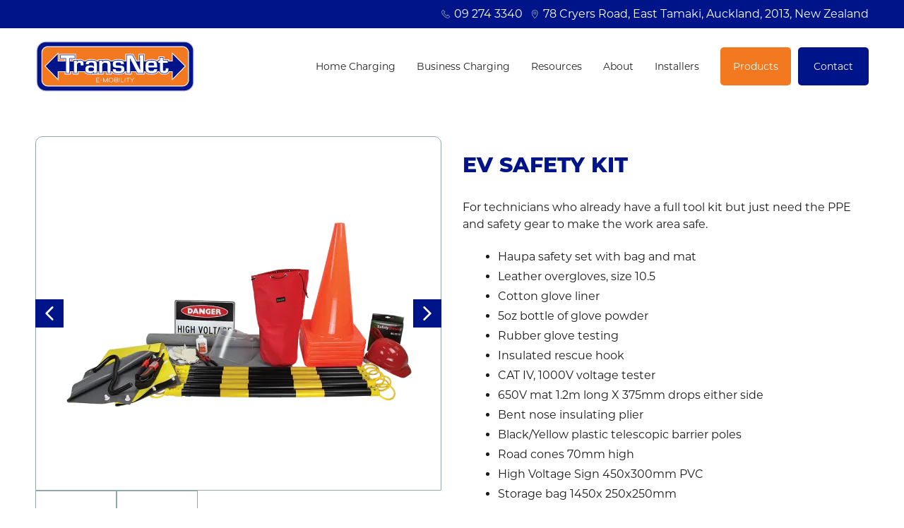

--- FILE ---
content_type: text/html; charset=UTF-8
request_url: https://www.evc.co.nz/products/ev-safety-kit
body_size: 6979
content:
<!doctype html>
<html lang="en-AU" prefix="og: https://ogp.me/ns#" class="no-js">
<head><link rel="stylesheet" href="https://www.evc.co.nz/wp-content/cache/minify/3aff6.default.include.6ab64c.css" media="all" />


<meta charset="UTF-8">
<meta http-equiv="X-UA-Compatible" content="IE=edge,chrome=1">
<meta name="viewport" content="width=device-width, initial-scale=1.0">

<title>EV Safety Kit - TransNet E-Mobility</title>

	<style>img:is([sizes="auto" i], [sizes^="auto," i]) { contain-intrinsic-size: 3000px 1500px }</style>
	
<!-- Search Engine Optimisation by Rank Math - https://rankmath.com/ -->
<meta name="description" content="Includes all the accessories you need to connect your MI3100BSE multifunctional installation tester to an EVSE to complete testing on it."/>
<meta name="robots" content="follow, index, max-snippet:-1, max-video-preview:-1, max-image-preview:large"/>
<link rel="canonical" href="https://www.evc.co.nz/products/ev-safety-kit" />
<meta property="og:locale" content="en_US" />
<meta property="og:type" content="article" />
<meta property="og:title" content="EV Safety Kit - TransNet E-Mobility" />
<meta property="og:description" content="Includes all the accessories you need to connect your MI3100BSE multifunctional installation tester to an EVSE to complete testing on it." />
<meta property="og:url" content="https://www.evc.co.nz/products/ev-safety-kit" />
<meta property="og:site_name" content="TransNet E-Mobility" />
<meta property="article:publisher" content="https://www.facebook.com/TransNetNZ" />
<meta property="article:section" content="Products" />
<meta property="og:updated_time" content="2024-02-25T14:35:38+10:00" />
<meta property="og:image" content="https://www.evc.co.nz/wp-content/uploads/EV-safety-kit-main.webp" />
<meta property="og:image:secure_url" content="https://www.evc.co.nz/wp-content/uploads/EV-safety-kit-main.webp" />
<meta property="og:image:width" content="374" />
<meta property="og:image:height" content="201" />
<meta property="og:image:alt" content="EV Safety Kitain" />
<meta property="og:image:type" content="image/webp" />
<meta property="article:published_time" content="2023-05-18T11:47:34+10:00" />
<meta property="article:modified_time" content="2024-02-25T14:35:38+10:00" />
<meta name="twitter:card" content="summary_large_image" />
<meta name="twitter:title" content="EV Safety Kit - TransNet E-Mobility" />
<meta name="twitter:description" content="Includes all the accessories you need to connect your MI3100BSE multifunctional installation tester to an EVSE to complete testing on it." />
<meta name="twitter:image" content="https://www.evc.co.nz/wp-content/uploads/EV-safety-kit-main.webp" />
<meta name="twitter:label1" content="Written by" />
<meta name="twitter:data1" content="AdTorque Edge" />
<meta name="twitter:label2" content="Time to read" />
<meta name="twitter:data2" content="Less than a minute" />
<script type="application/ld+json" class="rank-math-schema">{"@context":"https://schema.org","@graph":[{"@type":"Place","@id":"https://www.evc.co.nz/#place","geo":{"@type":"GeoCoordinates","latitude":"-36.929856801251574","longitude":"174.8911416711635"},"hasMap":"https://www.google.com/maps/search/?api=1&amp;query=-36.929856801251574,174.8911416711635","address":{"@type":"PostalAddress","streetAddress":"78 Cryers Road","addressLocality":"East Tamaki","addressRegion":"Auckland","postalCode":"2013","addressCountry":"New Zealand"}},{"@type":["AutomotiveBusiness","Organization"],"@id":"https://www.evc.co.nz/#organization","name":"TransNet E-Mobility","url":"https://www.evc.co.nz","sameAs":["https://www.facebook.com/TransNetNZ","https://www.instagram.com/transnet_nz/","https://www.linkedin.com/company/transnet-nz-limited/"],"address":{"@type":"PostalAddress","streetAddress":"78 Cryers Road","addressLocality":"East Tamaki","addressRegion":"Auckland","postalCode":"2013","addressCountry":"New Zealand"},"logo":{"@type":"ImageObject","@id":"https://www.evc.co.nz/#logo","url":"https://transnetevc.staging.adtorqueedge.com/wp-content/uploads/logo.jpg","contentUrl":"https://transnetevc.staging.adtorqueedge.com/wp-content/uploads/logo.jpg","caption":"TransNet E-Mobility","inLanguage":"en-AU","width":"225","height":"72"},"priceRange":"n/a","location":{"@id":"https://www.evc.co.nz/#place"},"image":{"@id":"https://www.evc.co.nz/#logo"},"telephone":"+649 274 3340"},{"@type":"WebSite","@id":"https://www.evc.co.nz/#website","url":"https://www.evc.co.nz","name":"TransNet E-Mobility","publisher":{"@id":"https://www.evc.co.nz/#organization"},"inLanguage":"en-AU"},{"@type":"ImageObject","@id":"https://www.evc.co.nz/wp-content/uploads/EV-safety-kit-main.webp","url":"https://www.evc.co.nz/wp-content/uploads/EV-safety-kit-main.webp","width":"374","height":"201","caption":"EV Safety Kitain","inLanguage":"en-AU"},{"@type":"WebPage","@id":"https://www.evc.co.nz/products/ev-safety-kit#webpage","url":"https://www.evc.co.nz/products/ev-safety-kit","name":"EV Safety Kit - TransNet E-Mobility","datePublished":"2023-05-18T11:47:34+10:00","dateModified":"2024-02-25T14:35:38+10:00","isPartOf":{"@id":"https://www.evc.co.nz/#website"},"primaryImageOfPage":{"@id":"https://www.evc.co.nz/wp-content/uploads/EV-safety-kit-main.webp"},"inLanguage":"en-AU"},{"@type":"Person","@id":"https://www.evc.co.nz/products/ev-safety-kit#author","name":"AdTorque Edge","image":{"@type":"ImageObject","@id":"https://secure.gravatar.com/avatar/7a9e3322f9d8cfe287ea298500032b7d8ee34ab0b6745d761278d5d048672b60?s=96&amp;d=mm&amp;r=g","url":"https://secure.gravatar.com/avatar/7a9e3322f9d8cfe287ea298500032b7d8ee34ab0b6745d761278d5d048672b60?s=96&amp;d=mm&amp;r=g","caption":"AdTorque Edge","inLanguage":"en-AU"},"worksFor":{"@id":"https://www.evc.co.nz/#organization"}},{"@type":"BlogPosting","headline":"EV Safety Kit - TransNet E-Mobility","datePublished":"2023-05-18T11:47:34+10:00","dateModified":"2024-02-25T14:35:38+10:00","articleSection":"Accessories, Products","author":{"@id":"https://www.evc.co.nz/products/ev-safety-kit#author","name":"AdTorque Edge"},"publisher":{"@id":"https://www.evc.co.nz/#organization"},"description":"Includes all the accessories you need to connect your MI3100BSE multifunctional installation tester to an EVSE to complete testing on it.","name":"EV Safety Kit - TransNet E-Mobility","@id":"https://www.evc.co.nz/products/ev-safety-kit#richSnippet","isPartOf":{"@id":"https://www.evc.co.nz/products/ev-safety-kit#webpage"},"image":{"@id":"https://www.evc.co.nz/wp-content/uploads/EV-safety-kit-main.webp"},"inLanguage":"en-AU","mainEntityOfPage":{"@id":"https://www.evc.co.nz/products/ev-safety-kit#webpage"}}]}</script>
<!-- /Rank Math WordPress SEO plugin -->


<link rel="apple-touch-icon" sizes="60x60" href="/wp-content/uploads/fbrfg/apple-touch-icon.png">
<link rel="icon" type="image/png" sizes="32x32" href="/wp-content/uploads/fbrfg/favicon-32x32.png">
<link rel="icon" type="image/png" sizes="16x16" href="/wp-content/uploads/fbrfg/favicon-16x16.png">
<link rel="manifest" href="/wp-content/uploads/fbrfg/site.webmanifest">
<link rel="shortcut icon" href="/wp-content/uploads/fbrfg/favicon.ico">
<meta name="msapplication-TileColor" content="#da532c">
<meta name="msapplication-config" content="/wp-content/uploads/fbrfg/browserconfig.xml">
<meta name="theme-color" content="#ffffff"><link rel="dns-prefetch" href="https://media.adtorqueedge.com">
<link rel="preconnect" href="https://media.adtorqueedge.com">
<link rel="dns-prefetch" href="https://api.adtorqueedge.com">
<link rel="preconnect" href="https://api.adtorqueedge.com">
<script type="text/javascript">var dataLayer = [],$sliders = [];setTimeout(function(){for(var e=document.getElementsByClassName("honeypot-check"),t=0;t<e.length;t++)e[t].value="checked"},2500);const webid = 2168;</script>

<!-- Adobe Font -->
<link rel="stylesheet" href="https://use.typekit.net/dcm6eoy.css"><meta name="fontsCSS" content="https://www.evc.co.nz/wp-content/themes/adtorque-edge/non-critical.css">

<script>function loadCSS(a,b,c){"use strict";function d(){for(var b,f=0;f<g.length;f++)g[f].href&&g[f].href.indexOf(a)>-1&&(b=!0);b?e.media=c||"all":setTimeout(d)}var e=window.document.createElement("link"),f=b||window.document.getElementsByTagName("script")[0],g=window.document.styleSheets;return e.rel="stylesheet",e.href=a,e.media="only x",f.parentNode.insertBefore(e,f),d(),e}function loadJS(a,b){"use strict";var c=window.document.getElementsByTagName("script")[0],d=window.document.createElement("script");return d.src=a,d.async=!0,c.parentNode.insertBefore(d,c),b&&"function"==typeof b&&(d.onload=b),d}for(var metaTags=document.getElementsByTagName("meta"),metaArray=[],metaContent=["fontsCSS","pageCSS"],i=0;i<metaTags.length;i++)metaContent.indexOf(metaTags[i].getAttribute("name"))>-1&&metaArray.push(metaTags[i]);for(var i=0;i<metaArray.length;i++)metaArray[i].getAttribute("name").match(/CSS/)?loadCSS(metaArray[i].getAttribute("content")):metaArray[i].getAttribute("name").match(/JS/)&&loadJS(metaArray[i].getAttribute("content"));</script>

<!-- Google Tag Manager -->
<script>(function(w,d,s,l,i){w[l]=w[l]||[];w[l].push({'gtm.start':
new Date().getTime(),event:'gtm.js'});var f=d.getElementsByTagName(s)[0],
j=d.createElement(s),dl=l!='dataLayer'?'&l='+l:'';j.async=true;j.src=
'https://www.googletagmanager.com/gtm.js?id='+i+dl;f.parentNode.insertBefore(j,f);
})(window,document,'script','dataLayer','GTM-KRJ5ZBRM');</script>
<!-- End Google Tag Manager -->

<meta name="google-site-verification" content="wqQe3AIG3tEFJ5I8L7oMHNDojC-lp_xtjpB7rQLEz_I" />
</head>

<body class="wp-singular post-template post-template-single-product-post post-template-single-product-post-php single single-post postid-791 single-format-standard wp-theme-adtorque-edge">
	
		<!-- Google Tag Manager (noscript) -->
	<noscript><iframe src="https://www.googletagmanager.com/ns.html?id=GTM-KRJ5ZBRM"
	height="0" width="0" style="display:none;visibility:hidden"></iframe></noscript>
	<!-- End Google Tag Manager (noscript) -->
		
	<div id="back-top" class="anchor"></div>
	
	<!-- mobile menu -->
	<div id="mobile_menu" class="mobile-menu">
		<nav class="m-menu">
		<ul><li id="menu-item-570" class="menu-item menu-item-type-post_type menu-item-object-page menu-item-570"><a href="https://www.evc.co.nz/home-charging">Home Charging</a></li>
<li id="menu-item-571" class="menu-item menu-item-type-custom menu-item-object-custom menu-item-has-children menu-item-571"><a href="#">Business Charging</a>
<ul class="sub-menu">
	<li id="menu-item-569" class="menu-item menu-item-type-post_type menu-item-object-page menu-item-569"><a href="https://www.evc.co.nz/workplace-charging">Workplace Charging</a></li>
	<li id="menu-item-568" class="menu-item menu-item-type-post_type menu-item-object-page menu-item-568"><a href="https://www.evc.co.nz/fleet-charging">Fleet Charging</a></li>
	<li id="menu-item-567" class="menu-item menu-item-type-post_type menu-item-object-page menu-item-567"><a href="https://www.evc.co.nz/retail-hospitality-charging">Retail &#038; Hospitality Charging</a></li>
	<li id="menu-item-566" class="menu-item menu-item-type-post_type menu-item-object-page menu-item-566"><a href="https://www.evc.co.nz/commercial-parking">Commercial Parking</a></li>
</ul>
</li>
<li id="menu-item-582" class="menu-item menu-item-type-custom menu-item-object-custom menu-item-has-children menu-item-582"><a href="#">Resources</a>
<ul class="sub-menu">
	<li id="menu-item-583" class="menu-item menu-item-type-post_type menu-item-object-page menu-item-583"><a href="https://www.evc.co.nz/compliance">Compliance</a></li>
	<li id="menu-item-602" class="menu-item menu-item-type-post_type menu-item-object-page menu-item-602"><a href="https://www.evc.co.nz/product-documents">Product Documents</a></li>
	<li id="menu-item-601" class="menu-item menu-item-type-post_type menu-item-object-page menu-item-601"><a href="https://www.evc.co.nz/video-library">Video Library</a></li>
	<li id="menu-item-586" class="menu-item menu-item-type-post_type menu-item-object-page menu-item-586"><a href="https://www.evc.co.nz/faqs">FAQs</a></li>
</ul>
</li>
<li id="menu-item-461" class="menu-item menu-item-type-custom menu-item-object-custom menu-item-has-children menu-item-461"><a href="#">About</a>
<ul class="sub-menu">
	<li id="menu-item-462" class="menu-item menu-item-type-post_type menu-item-object-page menu-item-462"><a href="https://www.evc.co.nz/transnet">TransNet</a></li>
	<li id="menu-item-875" class="menu-item menu-item-type-post_type menu-item-object-page menu-item-875"><a href="https://www.evc.co.nz/wallbox">Wallbox</a></li>
</ul>
</li>
<li id="menu-item-546" class="menu-item menu-item-type-post_type menu-item-object-page menu-item-546"><a href="https://www.evc.co.nz/installers">Installers</a></li>
<li id="menu-item-1502" class="orange-menu menu-item menu-item-type-taxonomy menu-item-object-category current-post-ancestor current-menu-parent current-post-parent menu-item-has-children menu-item-1502"><a href="https://www.evc.co.nz/category/products">Products</a>
<ul class="sub-menu">
	<li id="menu-item-518" class="menu-item menu-item-type-post_type menu-item-object-page menu-item-518"><a href="https://www.evc.co.nz/products">All Products</a></li>
	<li id="menu-item-459" class="menu-item menu-item-type-post_type menu-item-object-page menu-item-459"><a href="https://www.evc.co.nz/ev-chargers">EV Chargers</a></li>
	<li id="menu-item-469" class="menu-item menu-item-type-post_type menu-item-object-page menu-item-469"><a href="https://www.evc.co.nz/software">Software</a></li>
	<li id="menu-item-476" class="menu-item menu-item-type-post_type menu-item-object-page menu-item-476"><a href="https://www.evc.co.nz/accessories">Accessories</a></li>
</ul>
</li>
<li id="menu-item-186" class="blue-menu menu-item menu-item-type-post_type menu-item-object-page menu-item-186"><a href="https://www.evc.co.nz/contact">Contact</a></li>
</ul>		</nav>
	</div>
	<!-- /mobile menu -->
	
	<!-- header -->
	<header class="header" role="banner">
	
		<div class="top-header">
			<div class="lrg-wrapper flex-basic fv-center">

				<svg class="icon-mobile"><use xlink:href="/svg/icons.svg#icon-phone-outline"></use></svg>
				<a href="tel:09 274 3340">09 274 3340</a>

				<svg class="icon-location"><use xlink:href="/svg/icons.svg#icon-location-outline"></use></svg>
				<a href="https://goo.gl/maps/F4ejFMMqPXK3ndyDA" target="_blank" rel="noopener">78 Cryers Road, East Tamaki, Auckland, 2013, New Zealand</a>
			
			</div>
		</div>

		<div class="nav-menu">
			<div class="lrg-wrapper m-flex-basic">
		
			  
				<div class="logo">
					<a href="https://www.evc.co.nz">
					<img width="225" height="72" src="https://www.evc.co.nz/wp-content/uploads/logo.jpg" class="attachment-full size-full" alt="Logo" loading="eager" decoding="async" />					</a>
				</div>
				
				<button type="button" id="mobile-button" class="mobile-link" aria-label="menu">
					<svg class="icon-menu"><use xlink:href="/svg/icons.svg#icon-menu-thin"></use></svg>
					<svg class="icon-cross"><use xlink:href="/svg/icons.svg#icon-cross-thin"></use></svg>
				</button> 

				<!-- nav -->
				<nav class="primary-nav" role="navigation">
				<ul><li class="menu-item menu-item-type-post_type menu-item-object-page menu-item-570"><a href="https://www.evc.co.nz/home-charging">Home Charging</a></li>
<li class="menu-item menu-item-type-custom menu-item-object-custom menu-item-has-children menu-item-571"><a href="#">Business Charging</a>
<ul class="sub-menu">
	<li class="menu-item menu-item-type-post_type menu-item-object-page menu-item-569"><a href="https://www.evc.co.nz/workplace-charging">Workplace Charging</a></li>
	<li class="menu-item menu-item-type-post_type menu-item-object-page menu-item-568"><a href="https://www.evc.co.nz/fleet-charging">Fleet Charging</a></li>
	<li class="menu-item menu-item-type-post_type menu-item-object-page menu-item-567"><a href="https://www.evc.co.nz/retail-hospitality-charging">Retail &#038; Hospitality Charging</a></li>
	<li class="menu-item menu-item-type-post_type menu-item-object-page menu-item-566"><a href="https://www.evc.co.nz/commercial-parking">Commercial Parking</a></li>
</ul>
</li>
<li class="menu-item menu-item-type-custom menu-item-object-custom menu-item-has-children menu-item-582"><a href="#">Resources</a>
<ul class="sub-menu">
	<li class="menu-item menu-item-type-post_type menu-item-object-page menu-item-583"><a href="https://www.evc.co.nz/compliance">Compliance</a></li>
	<li class="menu-item menu-item-type-post_type menu-item-object-page menu-item-602"><a href="https://www.evc.co.nz/product-documents">Product Documents</a></li>
	<li class="menu-item menu-item-type-post_type menu-item-object-page menu-item-601"><a href="https://www.evc.co.nz/video-library">Video Library</a></li>
	<li class="menu-item menu-item-type-post_type menu-item-object-page menu-item-586"><a href="https://www.evc.co.nz/faqs">FAQs</a></li>
</ul>
</li>
<li class="menu-item menu-item-type-custom menu-item-object-custom menu-item-has-children menu-item-461"><a href="#">About</a>
<ul class="sub-menu">
	<li class="menu-item menu-item-type-post_type menu-item-object-page menu-item-462"><a href="https://www.evc.co.nz/transnet">TransNet</a></li>
	<li class="menu-item menu-item-type-post_type menu-item-object-page menu-item-875"><a href="https://www.evc.co.nz/wallbox">Wallbox</a></li>
</ul>
</li>
<li class="menu-item menu-item-type-post_type menu-item-object-page menu-item-546"><a href="https://www.evc.co.nz/installers">Installers</a></li>
<li class="orange-menu menu-item menu-item-type-taxonomy menu-item-object-category current-post-ancestor current-menu-parent current-post-parent menu-item-has-children menu-item-1502"><a href="https://www.evc.co.nz/category/products">Products</a>
<ul class="sub-menu">
	<li class="menu-item menu-item-type-post_type menu-item-object-page menu-item-518"><a href="https://www.evc.co.nz/products">All Products</a></li>
	<li class="menu-item menu-item-type-post_type menu-item-object-page menu-item-459"><a href="https://www.evc.co.nz/ev-chargers">EV Chargers</a></li>
	<li class="menu-item menu-item-type-post_type menu-item-object-page menu-item-469"><a href="https://www.evc.co.nz/software">Software</a></li>
	<li class="menu-item menu-item-type-post_type menu-item-object-page menu-item-476"><a href="https://www.evc.co.nz/accessories">Accessories</a></li>
</ul>
</li>
<li class="blue-menu menu-item menu-item-type-post_type menu-item-object-page menu-item-186"><a href="https://www.evc.co.nz/contact">Contact</a></li>
</ul>				</nav>
				<!-- /nav -->			
			 
			 </div>
		</div>

		<div class="mobile-header">
			<div class="wrapper">
				<div class="mobile-icons">
										<a href="tel:09 274 3340">
						<svg class="icon-mobile"><use xlink:href="/svg/icons.svg#icon-phone-outline"></use></svg><span>09 274 3340</span>
					</a> 
										
										<a target="_blank" rel="noopener" href="https://goo.gl/maps/F4ejFMMqPXK3ndyDA">
						<svg class="icon-location"><use xlink:href="/svg/icons.svg#icon-location-outline"></use></svg><span>East Tamaki, Auckland</span>
					</a>
									</div>
			</div>
		</div>
		
		
	</header>
	<!-- /header -->
<main role="main">


	<section class="content product-entry">

		
			<!-- article -->
			<article id="post-791" class="post-791 post type-post status-publish format-standard has-post-thumbnail hentry category-products category-accessories">

				<section class="product-page-intro">
	<div class="lrg-wrapper">
		<div class="flex d-two-cols pb-vert nc-cent">
			<div>
				<div id="main-carousel" class="embla">
				  <div class="embla__viewport">
					<div class="embla__container">
					  <div class="embla__slide">
						<div class="embla__slide__inner">
						  <img class="lazy" data-src="/wp-content/uploads/safety-kit1.webp" alt="">
						</div>
					  </div>
					  
					  <div class="embla__slide">
						<div class="embla__slide__inner">
						  <img class="lazy" data-src="/wp-content/uploads/safety-kit2.webp" alt="">
						</div>
					  </div>
					  
					</div>
				  </div>
				</div>
				<!-- End Main Slider --> 
				
				<!-- Start Thumb Slider -->
				<div id="thumb-carousel" class="embla embla-thumbs">
				  <div class="embla__viewport">
					<div class="embla__container">

					  <div class="embla__slide">
						<div class="embla__slide__inner">
						  <img class="lazy" data-src="/wp-content/uploads/safety-kit1.webp" alt="">
						</div>
					  </div>
					  
					  <div class="embla__slide">
						<div class="embla__slide__inner">
						  <img class="lazy" data-src="/wp-content/uploads/safety-kit2.webp" alt="">
						</div>
					  </div>
					  
					</div>
				  </div>
				</div>
				<!-- End Thumb Slider -->
				
			</div>
			
			<div>
				<h1 class="h3 t-extrabold t-blue t-uppercase">EV Safety Kit</h1>
				<p>For technicians who already have a full tool kit but just need the PPE and safety gear to make the work area safe.</p>
				<ul>
					<li>Haupa safety set with bag and mat</li>
					<li>Leather overgloves, size 10.5</li>
					<li>Cotton glove liner</li>
					<li>5oz bottle of glove powder</li>
					<li>Rubber glove testing</li>
					<li>Insulated rescue hook</li>
					<li>CAT IV, 1000V voltage tester</li>
					<li>650V mat 1.2m long X 375mm drops either side</li>
					<li>Bent nose insulating plier</li>
					<li>Black/Yellow plastic telescopic barrier poles</li>
					<li>Road cones 70mm high</li>
					<li>High Voltage Sign 450x300mm PVC</li>
					<li>Storage bag 1450x 250x250mm</li>
				</ul>
				
				<a href="#enquire" class="btn btn-primary a-link">Make An Enquiry</a>
			</div>
		</div>
		
	</div>
</section>	


<span id="enquire" class="anchor"></span>
<section class="content productform-sec grey-bg">
	<div class="lrg-wrapper">
		<div class="flex d-two-cols pb-vert">
		
			<div>
				<h3 class="t-extrabold t-blue t-uppercase">MAKE AN ENQUIRY</h3>
				<form action="/products/ev-safety-kit" id="product-form" class="ate-form" method="post" enctype="multipart/form-data">
			<input type="hidden" name="department" value="General">

<h5 class="t-blue t-semibold">Personal Details</h5>
<div class="flex d-two-cols">
	<div>
		<div class="form-group">
			<input class="form-control" name="name" id="name" type="text" required>
			<label for="name">Full Name*</label>
		</div>
	</div>

	<div>
		<div class="form-group">
			<input class="form-control" name="email" id="email" type="email" required>
			<label for="email">Email Address*</label>
		</div>
	</div>
	
	<div>
		<div class="form-group">
			<input class="form-control" name="phone" id="phone" type="tel">
			<label for="phone">Phone Number</label>
		</div>
	</div>
</div>

<h5 class="t-blue t-semibold">Product Details</h5>
<div class="flex d-two-cols">
	<div>
		<div class="form-group">
			<div class="select-container">
				<select class="select-hide" name="colour" id="colour">
					<option value="">Colour</option>
					<option value="White">White</option>
					<option value="Black">Black</option>
				</select>
			</div>
		<label for="colour">Colour</label>
		</div>
	</div>
	
	<div>
		<div class="form-group">
			<div class="select-container">
				<select class="select-hide" name="install-cable" id="install-cable">
					<option value="">Install Cable</option>
					<option value="Yes">Yes</option>
					<option value="No">No</option>
				</select>
			</div>
		<label for="install-cable">Install Cable</label>
		</div>
	</div>
	
	<div>
		<div class="form-group">
			<div class="select-container">
				<select class="select-hide" name="rating" id="rating">
					<option value="">kW Rating</option>
					<option value="7.4">7.4</option>
					<option value="22">22</option>
				</select>
			</div>
		<label for="rating">kW Rating</label>
		</div>
	</div>
	
	<div>
		<div class="form-group">
			<div class="select-container">
				<select class="select-hide" name="installed" id="installed">
					<option value="">Would you like it installed?</option>
					<option value="Yes">Yes</option>
					<option value="No">No</option>
				</select>
			</div>
		<label for="installed">Would you like it installed?</label>
		</div>
	</div>
	
	<div>
		<div>
		<div class="form-group">
			<input class="form-control" name="quantity" id="quantity" type="text">
			<label for="quantity">Quantity</label>
		</div>
	</div>
	</div>
	
	<div>
		<div>
		<div class="form-group">
			<input class="form-control" name="region" id="region" type="text">
			<label for="region">Region</label>
		</div>
	</div>
	</div>

</div>

<h5 class="t-blue t-semibold">Message</h5>
<div class="form-group">
	<textarea class="form-control" rows="5" cols="40" name="message" id="message"></textarea>
	<label for="message">Message</label>
</div>

<div class="form-group">
	<input type="hidden" class="honeypot-check" name="honeypot" value="">
	<button type="submit" class="btn btn-primary form-submit">Submit</button>
</div>
			<input type="hidden" name="form-id" value="17">
			<input type="hidden" name="form-title" value="Product Form">
			</form>
			</div>
			
			<div>
				<div class="downloads-sec">
					<h3 class="t-extrabold t-blue t-uppercase">DOWNLOADS</h3>
					<div class="btns">
						<a class="btn btn-primary" href="/wp-content/uploads/EVC-safety-kit.pdf" target="_blank" rel="noopener">EV Safety Kit Datasheet</a>
	
					</div>
				</div>
			</div>
		</div>
		

	</div>
</section>	

				
			</article>
			<!-- /article -->

		
				
	</section>

</main>

	<!-- footer -->
	<footer class="footer" role="contentinfo">
	
		<div class="footer-links">
			
			<div class="lrg-wrapper">

				<div id="contact-us" class="anchor"></div>
				<div class="flex d-four-cols pb-vert">

				  	<div class="d-col-5">
						<div class="logo">
							<a href="https://www.evc.co.nz">
							<img width="225" height="72" src="https://www.evc.co.nz/wp-content/uploads/logo.jpg" class="attachment-full size-full" alt="Logo" loading="eager" decoding="async" />							</a>
						</div>

						<p class="footer-desc">Kiwi ingenuity is what sets us apart. With TransNet you’ll get the complete EV charging solution, from concept to installation with the very best after-sales service. Whatever your EV installation requirements, we have the answer to get you moving.</p>

						<h4 class="t-blue t-semibold">Follow Us</h4>

						<ul class="inline-list social">
							<li><a href="https://www.facebook.com/TransNetNZ" target="_blank" rel="noopener" class="facebook"><svg class="icon-facebook"><use xlink:href="/svg/icons.svg#icon-facebook"></use></svg><span>Facebook</span></a></li>

<li><a href="https://www.instagram.com/transnet_nz/" target="_blank" rel="noopener" class="insta"><svg class="icon-instagram"><use xlink:href="/svg/icons.svg#icon-instagram"></use></svg><span>Instagram</span></a></li>

<li><a href="https://www.linkedin.com/company/transnet-nz-limited/" target="_blank" class="linkedin"><svg class="icon-linkedin"><use xlink:href="/svg/icons.svg#icon-linkedin"></use></svg><span>LinkedIn</span></a></li>						</ul>

						<a href="https://www.transnet.co.nz/" target="_blank"><h4 class="t-blue t-semibold" style="margin-top:20px;">TransNet's NZ Group Site</h4></a>

				  	</div>

					<div class="d-col-2">
						<p class="h4 t-blue t-semibold">Quicklinks</p>
						<ul>
							<li><a href="/compliance">Compliance</a></li>
							<li><a href="/transnet">About</a></li>
							<li><a href="/products">Products</a></li>
							<li><a href="/faqs">FAQs</a></li>
							<li><a href="/contact">Contact </a></li>    
						</ul>

					</div>

					<div class="d-col-3">
						<p class="h4 t-blue t-semibold">Address</p>
						<p>78 Cryers Road, East Tamaki, <br>Auckland, 2013, New Zealand</p>

						<p class="h4 t-blue t-semibold">Phone</p>
						<a href="tel:09 274 3340">09 274 3340</a>
					  	
					</div>

				  
				</div>
			</div>
		</div>

		<div class="copyright">
			<div class="lrg-wrapper copy-flex">
				<p><span class="copy-name">&copy; 2025 TransNet E-Mobility</span> <span>|</span> <a href="/privacy-policy">Privacy Policy</a> <span>|</span> <a href="/terms-and-conditions">Terms and Conditions</a> </p>
				<p class="edge-designed"><a href="https://www.adtorqueedge.com/" target="_blank" rel="noopener">Site design by AdTorque Edge</a></p>
			</div>
		</div>
		
	</footer>
	<!-- /footer -->
	<script type="speculationrules">
{"prefetch":[{"source":"document","where":{"and":[{"href_matches":"\/*"},{"not":{"href_matches":["\/wp-*.php","\/wp-admin\/*","\/wp-content\/uploads\/*","\/wp-content\/*","\/wp-content\/plugins\/*","\/wp-content\/themes\/adtorque-edge\/*","\/*\\?(.+)"]}},{"not":{"selector_matches":"a[rel~=\"nofollow\"]"}},{"not":{"selector_matches":".no-prefetch, .no-prefetch a"}}]},"eagerness":"conservative"}]}
</script>
<script type="text/javascript" src="https://www.evc.co.nz/wp-content/themes/adtorque-edge/js/jquery.js" id="jquery-js"></script>

<script type="text/javascript" id="ate-tracking-js-extra">
/* <![CDATA[ */
var ajaxObject = {"ajaxUrl":"https:\/\/www.evc.co.nz\/wp-admin\/admin-ajax.php"};
/* ]]> */
</script>

<script type="text/javascript" id="ate-contact-form-js-extra">
/* <![CDATA[ */
var ajaxObject = {"ajaxUrl":"https:\/\/www.evc.co.nz\/wp-admin\/admin-ajax.php"};
/* ]]> */
</script>
<script type="text/javascript" src="https://www.evc.co.nz/wp-content/plugins/ate-contact-form/public/js/ate-contact-form-public.js" id="ate-contact-form-js" defer="defer" data-wp-strategy="defer"></script>
	
	
<script  src="https://www.evc.co.nz/wp-content/cache/minify/3aff6.default.include-footer.c9d023.js"></script>
</body>
</html>

<!--
Performance optimized by W3 Total Cache. Learn more: https://www.boldgrid.com/w3-total-cache/

Object Caching 157/195 objects using Memcached
Page Caching using Disk: Enhanced 
Minified using Disk

Served from: www.evc.co.nz @ 2025-10-17 04:47:13 by W3 Total Cache
-->

--- FILE ---
content_type: text/html; charset=UTF-8
request_url: https://www.evc.co.nz/wp-admin/admin-ajax.php
body_size: -518
content:
1465768924697a209fd9232

--- FILE ---
content_type: text/css
request_url: https://www.evc.co.nz/wp-content/cache/minify/3aff6.default.include.6ab64c.css
body_size: 11130
content:
html{-webkit-text-size-adjust:100%}body{margin:0}main{display:block}h1{font-size:2em;margin:.67em 0}hr{box-sizing:content-box;height:0;overflow:visible}pre{font-family:monospace,monospace;font-size:1em}a{background-color:transparent}abbr[title]{border-bottom:none;text-decoration:underline;text-decoration:underline dotted}b,strong{font-weight:bolder}code,kbd,samp{font-family:monospace,monospace;font-size:1em}small{font-size:80%}sub,sup{font-size:75%;line-height:0;position:relative;vertical-align:baseline}sub{bottom:-.25em}sup{top:-.5em}img{border-style:none}button,input,optgroup,select,textarea,.form-control.empty+label{font-family:inherit;font-size:100%;line-height:1.15;margin:0}button,input{overflow:visible}button,select{text-transform:none}[type=button],[type=reset],[type=submit],button{-webkit-appearance:button}[type=button]::-moz-focus-inner,[type=reset]::-moz-focus-inner,[type=submit]::-moz-focus-inner,button::-moz-focus-inner{border-style:none;padding:0}[type=button]:-moz-focusring,[type=reset]:-moz-focusring,[type=submit]:-moz-focusring,button:-moz-focusring{outline:1px
dotted ButtonText}fieldset{padding:.35em .75em .625em}legend{box-sizing:border-box;color:inherit;display:table;max-width:100%;padding:0;white-space:normal}progress{vertical-align:baseline}textarea{overflow:auto}[type=checkbox],[type=radio]{box-sizing:border-box;padding:0}[type=number]::-webkit-inner-spin-button,[type=number]::-webkit-outer-spin-button{height:auto}[type=search]{-webkit-appearance:textfield;outline-offset:-2px}[type=search]::-webkit-search-decoration{-webkit-appearance:none}::-webkit-file-upload-button{-webkit-appearance:button;font:inherit}details{display:block}summary{display:list-item}template{display:none}[hidden]{display:none}[class*=" icon-"],[class^=icon-]{display:inline-block;width:1em;height:1em;stroke-width:0;stroke:currentColor;fill:currentColor}.embla{position:relative}.embla__viewport{overflow:hidden;width:100%}.embla__viewport.is-draggable{cursor:move;cursor:grab}.embla__viewport.is-dragging{cursor:grabbing}.embla__container{display:flex;user-select:none}.embla__container.flex{flex-wrap:nowrap}.embla__slide{position:relative;width:100%;flex-shrink:0}.embla__slide__img,.embla__slide__video{display:block;width:100%;height:auto}.full-height
.embla__slide__inner{position:relative;overflow:hidden;height:100vh}.embla__slide__video,.full-height
.embla__slide__img{width:100%;height:100%;object-fit:cover;object-position:center}.embla__button{outline:0;cursor:pointer;background-color:transparent;touch-action:manipulation;position:absolute;z-index:1;top:50%;transform:translateY(-50%);border:0;width:30px;height:30px;justify-content:center;align-items:center;fill:#1bcacd;padding:0}.embla__button:disabled{cursor:default;opacity:.3}.embla__button__svg{width:100%;height:100%}.embla__button--prev{left:50px}.embla__button--next{right:50px}.embla__dots{display:flex;list-style:none;justify-content:center}.embla__dot{cursor:pointer;position:relative;display:flex;align-items:center}.embla__dot:last-child{margin-right:0}@media(max-width: 500px){.embla__slide__inner{width:100%;height:100%}.embla__slide__video{max-height:none !important}}@media(max-width: 1024px){.embla__button--prev{left:30px}.embla__button--next{right:30px}}.disable-click
.embla__slide{pointer-events:none}.embla-thumbs
.embla__slide{width:33.3333%;min-width:33.3333%}@media (max-width:767px){.hide-mobile{display:none!important}}@media (min-width:768px){.hide-above-mobile{display:none!important}}@media (max-width:1024px){.hide-below-desktop{display:none!important}}@media (min-width:1025px){.hide-desktop{display:none!important}}@media (max-width:1200px){.hide-below-large{display:none!important}}@media (min-width:1025px){.hide-large{display:none!important}}.flex{display:flex;flex-wrap:wrap;justify-content:flex-start;margin-left:-20px}.flex.no-gaps{margin-left:0}.fv-center{align-items:center}.fh-center{justify-content:center}.flex>*{width:100%;float:left;position:relative;padding:0
0 0 20px}.flex.pb-vert>*{padding-bottom:20px}.flex.no-gaps>*{padding:0}.flex.site-container>*{padding:0}.flex>.m-col-6{width:50%}.flex>.m-col-4{width:33.333%}.flex>.m-col-3{width:25%}.m-two-cols>*{width:50%}.m-three-cols>*{width:33.333%}.m-full{width:100%}.flex-grow{flex-grow:1}.equal-height>*{display:flex;flex-direction:column}.equal-height>*>*{display:flex;flex-direction:column;flex-grow:1}.equal-height
img{min-height:1px;align-self:flex-start}.flex-reverse{flex-direction:row-reverse}.equal-height>*>*>:last-child{margin-top:auto}.flex-right{justify-content:flex-end}.m-flex-basic{display:flex;justify-content:space-between;width:100%}@media (min-width:500px){.flex-basic{display:flex;justify-content:space-between;width:100%}.t-two-cols>*{width:50%}.t-three-cols>*{width:33.333%}.t-four-cols>*{width:25%}a.video-popup{max-width:500px;height:218px;margin:20px
auto;padding:170px
20px 0 20px}}@media (max-width:767px){.flex.t-pb-vert>*{padding-bottom:20px}}@media (min-width:768px){.l-two-cols>*{width:50%}.l-three-cols>*{width:33.333%}.l-four-cols>*{width:25%}.flex>.l-col-10{width:83.333%}.flex>.l-col-9{width:75%}.flex>.l-col-8{width:66.66667%}.flex>.l-col-7{width:58.333%}.flex>.l-col-6{width:50%}.flex>.l-col-5{width:41.66667%}.flex>.l-col-4{width:33.333%}.flex>.l-col-3{width:25%}.flex>.l-col-2{width:16.66667%}}@media (max-width:1024px){.flex.l-pb-vert>*{padding-bottom:20px}}@media (min-width:1025px){.flex{margin-left:-30px}.flex>*{padding:0
0 0 30px}.flex.pb-vert>*{padding-bottom:30px}.d-two-cols>*{width:50%}.d-three-cols>*{width:33.333%}.d-four-cols>*{width:25%}.d-five-cols>*{width:20%}.d-six-cols>*{width:16.66667%}.flex>.d-col-10{width:83.333%}.flex>.d-col-9{width:75%}.flex>.d-col-8{width:66.66667%}.flex>.d-col-7{width:58.333%}.flex>.d-col-6{width:50%}.flex>.d-col-5{width:41.66667%}.flex>.d-col-4{width:33.333%}.flex>.d-col-3{width:25%}.flex>.d-col-2{width:16.66667%}}@media (min-width:1200px){.xl-two-cols>*{width:50%}.xl-three-cols>*{width:33.333%}.xl-four-cols>*{width:25%}.xl-five-cols>*{width:20%}.xl-six-cols>*{width:16.66667%}.xl-eight-cols>*{width:12.5%}.flex>.xl-col-10{width:83.333%}.flex>.xl-col-9{width:75%}.flex>.xl-col-8{width:66.66667%}.flex>.xl-col-7{width:58.333%}.flex>.xl-col-6{width:50%}.flex>.xl-col-5{width:41.66667%}.flex>.xl-col-4{width:33.333%}.flex>.xl-col-3{width:25%}.flex>.xl-col-2{width:16.66667%}}@media (min-width:1440px){.xxl-two-cols>*{width:50%}.xxl-three-cols>*{width:33.333%}.xxl-four-cols>*{width:25%}.xxl-five-cols>*{width:20%}.xxl-six-cols>*{width:16.66667%}.flex>.xxl-col-10{width:83.333%}.flex>.xxl-col-9{width:75%}.flex>.xxl-col-8{width:66.66667%}.flex>.xxl-col-7{width:58.333%}.flex>.xxl-col-6{width:50%}.flex>.xxl-col-5{width:41.66667%}.flex>.xxl-col-4{width:33.333%}.flex>.xxl-col-3{width:25%}.flex>.xxl-col-2{width:16.66667%}}*,*:before,*:after{box-sizing:inherit}section{margin:0;position:relative;background-size:cover;background-position:center;background-repeat:no-repeat}h1,h2,h3,h4{display:block;width:100%;margin-top:0;margin-bottom:15px}a{text-decoration:none}a:hover{text-decoration:underline}p{margin:0
0 20px}a,button,input[type=submit]{transition:all .4s ease}img{max-width:100%;height:auto}button:focus{outline:0}.full-wrapper,.sml-wrapper,.wrapper,.lrg-wrapper{position:relative;width:100%;margin:0
auto}.t-left{text-align:left}.t-right{text-align:right}.t-center,.t-centre{text-align:center;list-style-position:inside}.t-upper{text-transform:uppercase}.inline-list{margin:0;padding:0;display:flex;flex-wrap:wrap}.inline-list
li{float:left;list-style:none}.anchor{position:relative;visibility:hidden;display:block}.hidden{display:none!important}iframe[name=google_conversion_frame]{height:0!important;width:0!important;line-height:0!important;font-size:0!important;margin-top:-13px;float:left}.slider-video
video{display:block}.error-page
form{display:none!important}.parallax{position:relative;background-repeat:no-repeat;background-attachment:fixed;background-position:top center;background-size:cover}.content ol,.content
ul{padding-left:20px;margin-bottom:20px;line-height:1.75em}.content ol ol,.content ol ul,.content ul ol,.content ul
ul{padding-left:20px}img:not([src]){visibility:hidden}img[data-src],img[data-srcset]{display:block;min-height:1px}.loaded{animation-name:fadeIn;animation-duration:.4s;animation-timing-function:cubic-bezier(0,0,.4,1);animation-fill-mode:forwards}@keyframes
fadeIn{from{opacity:0}to{opacity:1}}.videoWrapper{position:relative;padding-bottom:56.25%;width:100%;height:0}.videoWrapper iframe,.videoWrapper
video{position:absolute;top:0;left:0;width:100%;height:100%}th{background:#e4e4e4}td,th{padding:10px
15px;border:1px
solid #d8d8d8}.bg-img{position:absolute;top:0;right:0;width:48%;height:100%;background-size:cover;background-position:center;background-repeat:no-repeat}a.skip-main{left:-999px;position:absolute;top:auto;width:1px;height:1px;overflow:hidden;z-index:-999}a.skip-main:active,a.skip-main:focus{color:#fff;background-color:#000;left:auto;top:auto;width:30%;height:auto;overflow:auto;margin:10px
35%;padding:5px;border-radius:15px;border:4px
solid #ff0;text-align:center;font-size:1.2rem;z-index:999}html{font-size:16px;line-height:1.5em;box-sizing:border-box;font-family:"montserrat",sans-serif}body{background:#fff;color:#1a1a1a;padding-top:145px}.anchor{top:-40px}h1,h2,h3,h4,.h1,.h2,.h3,.h4{color:#1a1a1a;font-weight:400;line-height:1.25em}h1,.h1{font-size:34px}h2,.h2{font-size:30px}h3,.h3{font-size:24px}h4,.h4{font-size:18px}.subtitle{margin-top:-20px;font-size:20px}a{color:#000}a:hover{color:#001489}iframe{display:block}.wrapper,.sml-wrapper,.lrg-wrapper{line-height:1.5em}.wrapper,.sml-wrapper,.lrg-wrapper{padding:70px
30px}.wrapper{max-width:1660px}.sml-wrapper{max-width:1250px}.lrg-wrapper{max-width:1900px}.m-top{margin-top:20px}.m-bot{margin-bottom:20px}.grey-bg{background-color:#f5f8fb}.wrapper.no-padding-top,.sml-wrapper.no-padding-top,.lrg-wrapper.no-padding-top{padding-top:0 !important}.wrapper.no-padding-bottom,.sml-wrapper.no-padding-bottom,.lrg-wrapper.no-padding-bottom{padding-bottom:0 !important}.t-blue{color:#001489}.t-medium{font-weight:500}.t-semibold{font-weight:600}.t-bold{font-weight:700}.t-extrabold{font-weight:800}.t-uppercase{text-transform:uppercase}.small{font-size:12px}@media (min-width: 1025px){body{padding-top:130px}h1,.h1,h2,.h2{margin-bottom:30px}.anchor{top:-90px}.wrapper,.sml-wrapper,.lrg-wrapper{padding:80px
50px}h1,.h1{font-size:50px;line-height:51px}h2,.h2{font-size:60px;line-height:72px}h3,.h3{font-size:30px;margin-bottom:30px}h4,.h4{font-size:24px}h5,.h5{font-size:18px;line-height:18px}}@media(min-width: 1200px){body{padding-top:148px}.wrapper{padding-top:120px;padding-bottom:120px}}@media(min-width: 1440px){h1,.h1{font-size:70px;line-height:71px}}.btn{display:inline-block;position:relative;width:auto;padding:15px
20px;text-decoration:none;border:none;line-height:1em;text-align:center;background-position:center;transition:background 0.8s;cursor:pointer;min-width:150px;border-radius:5px}a.btn:hover,.btn:hover{text-decoration:none}.btn-mg-top{margin-top:20px}.btn-mg-bot{margin-bottom:20px}.btn-primary,a.btn-primary,.readmore,p.readmore{background-color:#001489;color:#fff}.btn-primary:hover,a.btn-primary:hover{background:#8a8a8a radial-gradient(circle, transparent 1%, #8a8a8a 1%) center/15000%;color:#fff}.btn-primary:active,a.btn-primary:active,p.readmore:hover,.readmore:hover{background-color:#555;background-size:100%;transition:background 0s}.btn-secondary,a.btn-secondary{background-color:#1a1a1a;color:#fff}a.btn-secondary:hover,.btn-secondary:hover{background:#8a8a8a radial-gradient(circle, transparent 1%, #8a8a8a 1%) center/15000%;color:#fff}.btn-secondary:active,a.btn-secondary:active{background-color:#79ccff;background-size:100%;transition:background 0s}.btn-outline,a.btn-outline{background:transparent;border:1px
solid #001489;color:#001489}a.btn-outline:hover,.btn-outline:hover{background:#001489;color:#fff}.btn-left-align{text-align:left}.btn-outline:active,a.btn-outline:active{background-color:#333;background-size:100%;transition:background 0s}.btn-signature{padding:5px
20px}.btn-full{display:block;width:100%}.btn-flex{display:flex;flex-direction:row}.btn-flex>*:first-child{margin-right:10px;margin-bottom:0}@media (max-width: 500px){.btn-flex{flex-direction:column}.btn-flex>*:first-child{margin-right:0;margin-bottom:20px}}@media (min-width: 1025px){.btn.form-submit{width:100%;text-align:center}.btn{padding-top:19px;padding-bottom:19px}}.sidebar-mini{position:fixed;right:-124px;top:40%;transform:translateY(-50%);width:160px;z-index:2000;transition:all 0.4s ease}.sidebar-mini:hover{right:0}.sidebar-mini a:hover{background:#444}.sidebar-mini
a{display:block;background:#001489;color:#fff;padding:10px;vertical-align:middle;text-decoration:none}.sidebar-mini .icon-sidebar{margin-right:10px;vertical-align:middle}.sidebar-mini .s-bg
span{vertical-align:middle}.finance-text-calc .ft-content{margin:30px
0}.ft-content .ft-text{margin-top:15px;font-size:36px;line-height:1.5}.ft-content .input-group, .ft-content .select-group{position:relative}.ft-input{padding:0
5px;border:0;border-bottom:2px solid #000;background-color:transparent;color:#000;font-weight:bold;font-size:1.1em}.ft-input
option{font-size:0.6em}.ft-input.error{border-color:red}.ft-input:focus{outline:0}.ft-input.loan-amount{max-width:200px;padding-left:30px}.ft-input.loan-interest{max-width:150px;padding-right:30px}.ft-input.loan-balloon-value{max-width:150px;padding-left:30px}.ft-input.loan-balloon-percent{max-width:100px;padding-right:30px}.input-icon{position:absolute;left:0;top:-16px;font-size:1.3em;color:#000;font-weight:bold}.loan-interest+.input-icon,.loan-balloon-percent+.input-icon{left:auto;right:8px}.ft-text{display:block}.ft-content #allow-balloon{display:inline-block;margin-top:20px}.ft-disclaimer{margin-top:30px;font-size:14px;line-height:1.8;color:#777}.ft-results{margin-top:30px;padding:30px;background-color:#f5f5f5}.ft-results
p{margin:0;font-size:22px}.ft-repayment{margin-bottom:30px;padding-bottom:30px;border-bottom:2px solid #ddd}.ft-repayment .tabs-content{display:none}.ft-repayment .tabs-content.active{display:block;font-size:80px;line-height:2}.ft-repayment .tabs-header{display:inline-block;padding:10px
20px;border:1px
solid #000;border-left-width:0;cursor:pointer}.ft-repayment .tabs-header:nth-child(4){border-radius:3px 0 0 3px;border-left-width:1px}.ft-repayment .tabs-header:nth-child(6){border-radius:0 3px 3px 0}.ft-repayment .tabs-header.active{background-color:#000;color:#fff}.ft-repayment .balloon-payment{margin-top:20px}.ft-loan-details{max-width:350px;margin:0
auto;font-size:18px;line-height:2}.ft-loan-details.ftld-ec{font-weight:bold}.ft-results .btn-primary{margin-top:30px}.preapproval-form{display:none}.preapproval-form.show{display:block}.ate-form{margin-top:30px}.form-group{position:relative}.form-control,.select-container{display:block;width:100%;margin-bottom:35px;padding:13px
20px;color:#000;background-color:#fff;border:1px
solid #e3e3e3;line-height:1em;outline:none;background-image:none;transition:border-color ease-in-out .15s,box-shadow ease-in-out .15s}.form-control:focus,.select-container:focus{outline:none;border-color:#001489}.form-control.error,.select-container.error{border-color:red}.select-container{display:inline-block;padding:0
!important;overflow:hidden;vertical-align:top;background:url(/wp-content/themes/adtorque-edge/images/select-input.png) no-repeat right 20px center #fff}.select-container .select-hide{background:transparent;width:100%;color:#000;height:45px;padding:0
20px;line-height:2;border:0;appearance:none;text-indent:0.01px;text-overflow:''}.select-container .select-hide:focus{outline:0}.form-group
label{position:absolute;top:-22px;left:0px;padding:0
5px;border:0;color:#000;z-index:1;line-height:1.5em;transition:all 0.4s ease-in-out;cursor:text;font-size:14px;background:transparent}.form-control.empty + label, .form-group .select-container+label{top:0;left:0;padding:15px
20px;background-color:transparent;color:#666;border-left:0;border-right:0}.form-group .select-container+label{opacity:0;pointer-events:none}.form-group .select-container.active+label{top:-22px;padding:0;opacity:1;color:#000}.home textarea.form-control{height:100px;resize:none}textarea.form-control{height:150px;resize:none}.form-text{margin-bottom:30px}.ate-form .form-submit
.spinner2{display:none}.ate-form .form-submit.show-spinner
.spinner2{display:inline-block;margin-right:10px}.ate-form
.spinner2{vertical-align:middle;transform-origin:center;animation:spinner-rotate 2.25s linear infinite;will-change:transform}.spinner2
circle{fill:none;stroke-dasharray:1,200;stroke-dashoffset:0;stroke-linecap:round;animation:spinner-stretch calc(2.25s * .75) ease-in-out infinite;will-change:stroke-dasharray,stroke-dashoffset}@keyframes spinner-rotate{100%{transform:rotate(360deg)}}@keyframes spinner-stretch{0%{stroke-dasharray:1,200;stroke-dashoffset:0}50%{stroke-dasharray:90,200;stroke-dashoffset:-35px}100%{stroke-dashoffset:-124px}}.checkbox-group
.container{display:flex;align-items:center;position:relative;padding-top:0;padding-left:45px;min-height:35px;margin-bottom:15px;cursor:pointer;user-select:none}.checkbox-group
input{position:absolute;opacity:0;cursor:pointer}.checkmark,.radiomark{position:absolute;top:0;left:0;height:35px;width:35px;background-color:#fff;border:2px
solid #aaa;border-radius:0}.radiomark{border-radius:25px}.error+.checkmark{border-color:#ec1c24}.checkbox-group:hover input ~ .checkmark, .checkbox-group:hover input~.radiomark{background-color:#ccc}.checkbox-group input:checked ~ .checkmark, .checkbox-group input:checked~.radiomark{background-color:#001489;border-color:#001489}.checkmark:after,.radiomark:after{content:"";position:absolute;display:none}.checkbox-group input:checked ~ .checkmark:after, .checkbox-group input:checked~.radiomark:after{display:block}.checkbox-group .checkmark:after{left:11px;top:5px;width:10px;height:18px;border:solid #fff;border-width:0 3px 3px 0;transform:rotate(45deg)}.checkbox-group
.container{vertical-align:middle}.checkbox-group .radiomark:after{top:10px;left:10px;width:11px;height:11px;border-radius:50%;background:white}.error404
h1{display:flex;justify-content:center;align-items:center}.error404
h2{color:red}.error404 h1
svg{margin-right:20px}.social{align-items:center}.social
a{display:block;width:30px;height:30px;border:1px
solid #93a8ac;margin-right:10px;padding:6px;font-size:16px;text-transform:uppercase;text-decoration:none;border-radius:50%;cursor:pointer;line-height:1em;text-align:center}.social li
a{color:#fff}.social li
svg{color:#001489}.social a
span{display:block;width:0;height:0;overflow:hidden}.social li:last-child
a{margin-right:0}.social a:hover{background:#e0e0e0;color:#0c0c0c}.top-header
.social{margin-left:20px}.top-header .social
a{width:30px;height:30px;padding:7px;font-size:16px;color:#fff}.featcars
.embla__dots__container{bottom:auto}.featcars
.embla__button{top:auto;bottom:-50px;left:50%;width:40px;height:40px;padding:10px;transform:translateX(-55px);fill:#ccc;border:1px
solid #ccc}.featcars .embla__button:hover{background-color:#001489;border-color:#001489;fill:#fff}.featcars .embla__button--next{transform:translateX(15px)}.featcars.embla{display:flex;flex-direction:column-reverse}.featcars
.embla__dots__container{position:relative;display:block;padding:20px}.cow h2, .home .cow
h2{font-size:22px;font-weight:600;color:#000;padding:20px}.featured-cars .cow
h3{padding:0
20px;display:flex;width:100%;flex-direction:row;justify-content:space-between}.featured-cars .cow .t-large{color:#001489!important;font-size:22px!important;font-weight:500;margin:0}.featured-cars .cow h3 .price-text{line-height:1.2em;font-size:14px;display:block;color:#999;font-weight:normal;text-transform:capitalize;margin-top:5px}.featured-cars .t-was{order:2}.cow .cow-il
li{color:#000;background-color:#eaeaea;font-size:12px;padding:2px
5px 0;border-radius:5px}.cow .cow-il li:last-child{margin-right:0}.featcars .cow-button{padding:0
20px 20px}.featured-banner .cow-img:after,.just-arrived .cow-img:after,.special-banner .cow-img:after{background-color:#001489;padding:10px}.featcars .cow-content{padding:0
20px 20px}.gallery-grid-layout{columns:340px;column-gap:30px}.gallery-grid-layout>div{break-inside:avoid-column;margin-bottom:30px}.gallery-grid-layout
img{display:block}.video-gallery{max-width:960px;margin:0
auto}div.imgbox a:hover
img{opacity:0.6}div.vid_icon:hover,span.vid_icon:hover{opacity:1;background-image:url(/wp-content/themes/images/vid_icon.png)}.titlebelowthumb
a{display:block;margin-top:8px;text-transform:uppercase;font-weight:bold}.tabs-flex{display:flex;margin-bottom:20px}.default-header{display:inline-block;width:auto;margin:0;padding:15px
20px;flex:1 1 100%;background-color:rgba(245,245,245,1);color:#rgba(217,217,217,1);border:1px
solid rgba(245,245,245,1);font-size:16px;text-align:center;cursor:pointer;text-transform:uppercase;font-weight:700}.default-header.dropdown{display:block}.default-header.active{background-color:#000;color:#fff}.default-content{display:none}.default-content.dropdown{display:block;max-height:0;overflow:hidden;transition:all 0.4s ease;border-right:none;border-bottom:1px solid #ccc}.default-content.active,.default-content.tab-slider{display:block;padding:20px;background-color:#fff;border-radius:5px}.default-content.dropdown.active{max-height:10000px}@media (max-width: 768px){.tabs-flex{flex-wrap:wrap}}@media (min-width: 769px){.default-header:first-child{border-radius:5px 0 0 5px}.default-header:last-child{border-radius:0 5px 5px 0}}.accord-head{display:flex;justify-content:space-between;padding:20px;font-size:20px;cursor:pointer;margin:0}.accord-head
svg{fill:#000;transition:all 0.4s ease}.accord-head:hover, .accord-container.active .accord-head{color:#001489}.accord-head:hover svg, .accord-container.active
svg{fill:#001489}.accord-container.active .accord-head
svg{transform:rotate(45deg)}.accord-content{padding:0
20px;max-height:0;overflow:hidden;transition:all 0.4s ease;border-bottom:1px solid #ccc}.accord-content:last-child
*{margin-bottom:0}.accord-container.active .accord-content{padding:0
20px 20px;max-height:10000px}.readmore,p.readmore{display:inline-block;margin:0}.readmore
a{margin-top:0;color:#fff}.readmore a
span{display:none}.page-header,.page-header+.article-info{display:none}.published{margin-left:0}.published .icon-calendar{display:none}.pagination
ul{display:flex;list-style:none;justify-content:center;padding-left:0}.pagination ul
li{display:inline-block}.pagination ul li a, .pagination ul li
span{padding:7px;margin:0
5px;text-decoration:none;width:40px;height:40px;display:block;text-align:center;border:1px
solid #000}.pagination ul li span, .pagination ul li a:hover{background-color:#001489;color:#fff}.pagination-start,.pagination-prev,.pagination-next,.pagination-end{display:none !important}.np-img{width:100%;background-position:center;background-size:cover}.np-line{margin-bottom:35px}.top-header{display:none;position:relative;z-index:1000;text-align:center;background-color:#001489;width:100%}.top-header .lrg-wrapper{padding-top:5px;padding-bottom:5px;justify-content:flex-end}.top-header
a{color:#fff}.top-header a:hover{color:#93a8ac;text-decoration:none}.top-header
p{margin:0;line-height:1.1em;vertical-align:middle;color:#fff}.top-header .icon-location, .top-header .icon-mobile{margin:0
5px 0 10px;color:#93a8ac;font-size:14px}.translated-ltr .skiptranslate ~ .header .top-header{top:40px}@media (min-width: 1025px){.top-header{display:block;position:fixed;width:100%;top:0;left:0;z-index:1030;text-align:right;transition:top 0.4s ease;overflow:hidden}.top-header .lrg-wrapper{padding-top:8px;padding-bottom:8px}.top-header
p{display:inline-block}}.dealer-menu{background:#000;position:fixed;top:52px;left:0;width:100%;z-index:1030;transition:top 0.4s ease}.dealer-menu
.wrapper{padding-top:15px;padding-bottom:15px}.dealer-menu
.logo{display:inline-block;width:150px}.dealer-name{color:#fff;text-align:right;font-weight:700;width:auto;float:right;font-style:italic;margin-top:15px}.dealer-name
span{color:#001489}@media (min-width: 1025px){.dealer-name{margin-top:7px}.stacked .nav-menu{top:135px}}@media (min-width: 1200px){.dealer-name{font-size:30px;margin-top:15px}.dealer-menu
.logo{width:auto}.stacked .nav-menu{top:156px}.fixed-menu .stacked .nav-menu{top:0}}.nav-menu{position:fixed;width:100%;top:0;left:0;z-index:1030;background-color:#fff;color:#000;transition:all 0.4s ease}.nav-menu .lrg-wrapper{align-items:center}.fixed-menu .nav-menu{top:0;box-shadow:0 15px 25px 0 rgb(0 0 0 / 8%)}.scrolling-down .nav-menu{transform:translate(0, -100%)}.primary-nav{display:none}.logo{margin-right:20px}.logo
img{display:block}.logo
a{display:block}.mobile-title{white-space:nowrap;text-align:center}.mobile-icons{display:flex}.mobile-icons
span{color:#fff;margin-left:5px;white-space:nowrap}.mobile-icons
a{margin-right:10px}.mobile-link .icon-cross, .show-menu .mobile-link .icon-menu{display:none}@media (max-width: 1024px){.logo
img{width:auto;height:49px}.mobile-link{justify-content:flex-end}}@media (min-width: 1025px){.mobile-header,.mobile-title,.mobile-icons{display:none}.logo{width:130px}.logo
img{height:auto}.m-menu{background:#e3e3e3}.nav-menu{position:fixed;top:40px}.nav-menu .lrg-wrapper{padding-top:18px;padding-bottom:18px}.stacked .nav-menu .lrg-wrapper{padding-top:0px;padding-bottom:0px}.primary-nav{display:inline-block;flex:1}.primary-nav
ul{display:flex;justify-content:flex-end;margin:0;padding:0;z-index:50}.primary-nav
li{display:inline-block;position:relative}.primary-nav
a{display:block;padding:15px
8px;color:#222;text-decoration:none;transition:all 1s ease;font-size:14px}.primary-nav .sub-menu{display:none;position:absolute;top:100%;left:0;border:none;min-width:100%;white-space:nowrap}.primary-nav li:last-child .sub-menu{left:auto;right:0}.primary-nav ul li:hover .sub-menu{display:block}.primary-nav .mm-link .sub-menu, .primary-nav ul li.mm-link:hover .sub-menu{display:none}.primary-nav .sub-menu
li{display:block}.primary-nav>.nav>li:hover>a{color:#001489}.blue-menu{background:#001489;border-radius:5px;min-width:100px}.orange-menu{background:#f27920;border-radius:5px;min-width:100px;margin-right:10px;margin-left:15px}.blue-menu
a{color:#fff;text-align:center}.orange-menu
a{color:#fff;text-align:center}.primary-nav .sub-menu
a{position:relative;padding:8px
20px;text-align:left;background-color:#1a1a1a;color:#fff}.primary-nav .sub-menu li:first-child
a{border-radius:10px 10px 0 0}.primary-nav .sub-menu li:last-child
a{border-radius:0 0 10px 10px}.primary-nav .sub-menu li:hover
a{background:#001489;color:#fff}.primary-nav .sub-menu li:last-child
a{border:0}.right-sidebar
h2{margin:14px
0 27px}.translated-ltr.translated-ltr .skiptranslate ~ .header .nav-menu{top:88px}.primary-nav ul li .sub-menu .sub-menu{display:none;position:absolute}.primary-nav .sub-menu li:hover .sub-menu{display:block !important}.primary-nav .sub-menu .sub-menu{top:0;left:100%;height:103.1%;display:none !important}.primary-nav .sub-menu .sub-menu li
a{background-color:#f2f2f2 !important;color:#000 !important}.primary-nav .sub-menu .sub-menu li:hover
a{background-color:#001489 !important;color:#fff !important}.fixed-menu .top-header{transform:translate(0, -100%)}.fixed-menu .dealer-menu{top:0;transform:translate(0, -100%)}.fixed-menu .nav-menu{top:0;transform:translate(0, 0)}.scrolling-down .nav-menu{transform:translate(0, -100%)}}@media(min-width: 1200px){.logo{width:auto;margin-right:40px}.primary-nav
a{padding-left:15px;padding-right:15px}}@media(min-width: 1500px){.primary-nav
a{padding-left:20px;padding-right:20px;font-size:16px}.blue-menu,.orange-menu{min-width:150px}}.fixed-menu{--fixed-padding:44px}@media(min-width: 1025px){.fixed-menu{--fixed-padding:96px}}@media(min-width: 1200px){.fixed-menu{--fixed-padding:106px}}.mobile-header{position:fixed;width:100%;left:0;top:93px;background-color:#001489;z-index:1000;transition:all 0.4s ease}.fixed-menu .mobile-header{top:0;transform:translate(0, -100%)}.mobile-header .m-flex-basic>div{display:flex}.mobile-link, .mobile-header
a{display:flex;border:0;padding:0;background-color:transparent;align-items:center;color:#ddd}.mobile-link
span{display:block;width:0;height:0;overflow:hidden}.mobile-header a
svg{color:#93a8ac;font-size:14px}.mobile-link
svg{color:#001489;font-size:22px}.mobile-link .icon-cross, .show-menu .mobile-link .icon-menu{display:none}.show-menu .mobile-link .icon-cross{display:block}@media (min-width: 1025px){.mobile-link{display:none}}.mobile-overlay{display:none;position:fixed;width:100%;height:100%;background-color:rgb(0,0,0);background-color:rgba(0,0,0,0.6);z-index:500;transition:all 1.4s ease}.show-menu .mobile-overlay{display:block;animation:mobile_overlay 1s}@keyframes
mobile_overlay{from{background-color:rgba(0,0,0,0)}to{background-color:rgba(0,0,0,0.6)}}body.show-menu{overflow:hidden}.m-menu{display:none;position:fixed;width:100%;left:0;height:100%;border-top:1px solid #e4e4e4;background-color:#f2f6f7;z-index:99999999;max-height:0;transition:max-height 1s ease-in-out;overflow:hidden}.fixed-menu .m-menu{top:92px}.show-menu .m-menu{display:block;padding-bottom:200px;max-height:2000px;overflow:auto}.m-menu .sub-menu{max-height:0;overflow:hidden;transition:all 0.4s ease}.m-menu .show .sub-menu{max-height:10000px}.m-menu
ul{margin:0;padding:0}.m-menu
li{padding:0
0;list-style:none}.m-menu
a{display:block;position:relative;padding:15px
30px;color:#444;border-bottom:1px solid #e4e4e4;text-decoration:none;text-transform:uppercase}.m-menu .active>a{background-color:#001489;color:#fff}.m-menu .sub-menu
a{padding-top:15px;padding-bottom:15px;background:#fff;border-bottom:1px solid #f5f5f5}.m-menu .active .sub-menu .active
a{background-color:#001489;color:#fff}.m-menu .menu-item-has-children>a:after{content:'';position:absolute;width:8px;height:5px;top:50%;right:30px;margin-top:-2px;transform:rotate(-90deg);background-image:url(/wp-content/themes/adtorque-edge/images/select-input.png);background-repeat:no-repeat;background-position:right center}.m-menu .menu-item-has-children.show>a:after{transform:rotate(0)}.m-menu .sub-menu, .m-menu .show .sub-menu .sub-menu{max-height:0;overflow:hidden;transition:all .4s ease}.m-menu .show .sub-menu, .m-menu .show .sub-menu .show .sub-menu{max-height:100%}.m-menu .sub-menu .sub-menu
a{padding-left:30px;color:#fff;background:#8e8e8e}.mobile-split
.wrapper{padding:0
!important}.mobile-split .m-flex-basic>div{padding:0
30px}.mobile-split .mobile-link{padding:11px
30px;background:#001489}.mobile-split a
svg{margin-right:0}@media (max-width: 1024px){.mobile-header
.wrapper{padding:14.5px 30px}.nav-menu .lrg-wrapper{padding:22px
30px}}.mega-menu{display:none;position:fixed;top:139px;left:0;width:100%;height:calc(100% - 139px);z-index:99;background:#fff;transition:all 0.4s ease;overflow:auto;background:#f3f3f3}.mm-active .mega-menu{display:block}.fixed-menu .mega-menu{top:94px;height:calc(100% - 94px)}.mm-cross{position:absolute;top:50px;right:50px;border:2px
solid #000;border-radius:50%;padding:3px;height:36px;width:36px;font-size:26px;z-index:1000;cursor:pointer}.mm-cross:hover{background:#000;fill:#fff}.mm-car{position:relative;text-align:center;cursor:pointer}.mm-car
a{position:absolute;top:0;left:0;width:100%;height:100%;z-index:1}.mm-car:hover{text-decoration:none}.mm-car
img{transition:all 0.4s ease}.mm-car:hover
img{transform:scale(0.9)}.mm-car
p{margin:10px
0}.mm-car:hover
p{color:#001489}.mm-car
span{display:block}.mega-menu .flex>div{opacity:0;animation:mm-show .33s 1s forwards}.mega-menu .flex>div:nth-child(1){animation-delay:0.1s}.mega-menu .flex>div:nth-child(2){animation-delay:0.2s}.mega-menu .flex>div:nth-child(3){animation-delay:0.3s}.mega-menu .flex>div:nth-child(4){animation-delay:0.4s}.mega-menu .flex>div:nth-child(5){animation-delay:0.5s}.mega-menu .flex>div:nth-child(6){animation-delay:0.6s}.mega-menu .flex>div:nth-child(7){animation-delay:0.7s}.mega-menu .flex>div:nth-child(8){animation-delay:0.8s}.mega-menu .flex>div:nth-child(9){animation-delay:0.9s}@keyframes mm-show{from{opacity:0;transform:translateY(-1em)}to{opacity:1;transform:translateY(0)}}@media (min-width: 1025px){.mm-link+ul{display:none !important}}@media(min-width: 1200px){.mega-menu{top:151px;height:calc(100% - 151px)}.fixed-menu .mega-menu{top:106px;height:calc(100% - 106px)}}.footer-links{background-color:#f5f8fb}.footer-links .lrg-wrapper{padding-bottom:10px}.footer-links, .footer-links
a{color:#1a1a1a}.footer-links .h4, .footer-links
h4{margin:0px
0 25px;font-size:16px}.footer-links
p{margin:0
0 25px 0}.footer-links
a{text-decoration:none}.footer-links a:hover, .copyright a:hover{color:#001489}.highlight{color:#001489}.footer-links
ul{margin:20px
0 0;padding:0;list-style:none}.footer-links
img{max-width:172px;margin-bottom:30px}.foot-header{display:flex;justify-content:space-between;align-items:center}.foot-header.active .icon-foot{transform:rotate(45deg)}.footer-links .sub-menu{display:none}.icon-foot{font-size:15px;transition:all 0.4s ease;display:none}.copyright{background-color:#001489}.copyright, .copyright
a{color:#fff}.copyright
p{margin-bottom:0}.copyright
span{color:#fff}.copyright a:hover{color:#f37920;text-decoration:none}.copyright .lrg-wrapper{padding-top:30px;padding-bottom:30px;font-size:14px;line-height:1.5em}.edge-designed
a{display:inline-block;vertical-align:middle}.edge-designed
span{display:inline-block;vertical-align:middle}.edge-designed
img{margin-left:10px}.back-top{position:fixed;bottom:10px;right:10px}@media (max-width: 767px){.copy-name{display:block}.copy-break{display:none}.edge-designed{margin-top:10px}.icon-foot{display:block}}@media (min-width: 768px){.copy-flex{display:flex;justify-content:space-between;width:100%}.copyright .lrg-wrapper{padding-top:25px;padding-bottom:25px}}@media (max-width: 1024px){.footer-links .flex.pb-vert>*{padding-bottom:35px}}@media (min-width: 1025px){.footer-links .lrg-wrapper{padding-top:70px;padding-bottom:80px}.footer-desc{max-width:330px;margin-bottom:35px}.footer-links .flex>div{padding-bottom:0}.footer-links .d-col-2, .footer-links .d-col-3{margin-top:38px}}@media (min-width: 1200px){.footer-desc{max-width:400px}}@media (min-width: 1500px){.footer-desc{max-width:500px}}@media (min-width: 1800px){.footer-desc{max-width:580px}}.banner
.wrapper{max-width:none;padding:0}.banner
img{display:block;width:100%}.home .banner
img{min-height:600px;object-fit:cover}.embla__button{fill:#fff}.banner-text{position:absolute;left:0%;bottom:0;width:100%;max-width:960px;z-index:2;padding:0;padding:20px
30px}.banner-text
.h2{margin-bottom:10px}.banner-layer{position:absolute;top:0;left:0;width:100%;height:100%;background:rgba(0,0,0,0.4)}@media (max-width: 500px){.crop-mobile
img{height:100%;object-fit:cover;object-position:center;aspect-ratio:16 / 9;height:250px}}@media (max-width: 1024px){.banner-text{padding-bottom:60px}.banner-text
.h2{font-size:44px;line-height:44px}.banner-layer{top:auto;bottom:0;width:100%;height:50%;background:linear-gradient(360deg, rgba(255,255,255,1) 0%, rgba(255,255,255,1) 55%, rgba(255,255,255,0) 100%)}}@media (min-width: 1025px){.banner-text{top:50%;transform:translateY(-50%);left:10%;padding:0}.banner-text
.h2{margin-bottom:20px;text-shadow:2px 1px 2px rgba(255,255,255,0.4)}.banner-text
h4{margin-bottom:30px;color:#fff}}.embla__dot{background-color:#ccc;border:none;width:50px;height:3px}.embla__dot.is-selected{background-color:#001489}.banner
.embla__dot{background-color:#fdfdff;opacity:0.6}.banner .embla__dot.is-selected{opacity:1}.embla__dots__container{bottom:auto}.featcars.embla{display:flex;flex-direction:column-reverse}.embla__dots__container{position:absolute;display:block;padding:30px
20px;bottom:0;left:50%;transform:translateX(-50%);z-index:1}.embla__dot{margin-right:10px}@media (min-width: 768px){.embla__dots__container{display:block}}@media (max-width: 1024px){.banner
.embla__dot{background-color:#e5e5e5}.banner .embla__dot.is-selected{background-color:#e5e5e5}}.quicklinks{}.q-link{position:relative;overflow:hidden}.q-img{overflow:hidden}.q-link
img{transition:all 0.6s ease}.q-link:hover
img{transform:scale(1.1)}.q-link
a{text-decoration:none}.q-link
.h3{margin-top:20px;margin-bottom:10px}@media (max-width: 769px){.q-img, .q-link
p{display:none}.q-link
.h3{margin:0;font-size:20px;line-height:1.1;color:#222;font-weight:600;text-align:center;padding:30px
15px;border-top:1px solid #eee}}.search-our-stock{}.search-our-stock .search-overlay{position:absolute;right:0;bottom:0;width:100%;height:100%;background-color:rgba(0,0,0,0.5)}.search-our-stock .ss-video{position:absolute;overflow:hidden;right:0;bottom:0;width:100%;height:100%}.search-our-stock .ss-video
video{min-width:100%;min-height:100%;object-fit:cover}.search-our-stock
label{text-align:left}.mini-search .stock-option{width:100%}@media (min-width: 1200px){.mini-search .stock-options{display:flex;justify-content:flex-end}.mini-search .ms-btn-container, .mini-search .sd-heading-fixed, .mini-search .sd-search-fixed{display:none}}.mini-search .stock-options, .mini-search .stock-option .so-select{border-color:#e6e6e6}.mini-search .stock-option:not(.so-more-filters):after{background-color:#666}.mini-search .stock-option .so-select
label{color:#000}.mini-search .stock-option .value, .mini-search .stock-option .so-select
svg{color:#000}.mini-search .stock-option .so-select, .mini-search .stock-option.ms-btn{background-color:#fff}.mini-search .stock-option.active
.value{color:#000}.mini-search a.sl-mini-search-btn{padding:15px
20px}.mini-search-quick{color:#222;display:flex;align-items:center;justify-content:center;flex-wrap:wrap;margin-top:20px}.mini-search-quick>div{width:50%;padding:10px}.mini-search-quick .msq-text{display:flex;width:100%;align-items:center;justify-content:center;font-size:18px}.mini-search-quick
svg{font-size:20px;margin-right:10px}.mini-search-quick
a{display:block;border:1px
solid #222;color:#222;padding:8px
25px;text-decoration:none;text-align:center;border-radius:3px;font-size:18px}.mini-search-quick a:hover, .mini-search-quick
a.primary{background-color:#001489;color:#fff}@media (min-width: 1025px){.mini-search-quick .msq-text{margin-right:20px;padding-right:30px;border-right:1px solid #fff}.mini-search-quick > div, .mini-search-quick .msq-text{width:auto}.mini-search-quick
a{border:1px
solid transparent}.mini-search-quick a:hover, .mini-search-quick
a.primary{border-color:#fff}.mini-search-quick{margin-top:30px}}.search-flex{display:flex;flex-direction:column}.search-flex .mini-search-quick{justify-content:flex-end}@media (max-width: 1024px){.search-flex>*:nth-child(1){order:1}.search-flex>*:nth-child(2){order:3}.search-flex>*:nth-child(3){order:2}.search-flex .mini-search-quick{margin-top:20px}.search-our-stock .search-flex{text-align:center}}@media (min-width: 1025px){.search-flex{display:flex;justify-content:space-between;align-items:center;flex-wrap:wrap;flex-direction:row}.search-flex h2, .search-flex .mini-search-quick{margin:0}.search-flex h2,.search-flex>div{width:auto}.search-flex>div:last-child{width:100%;margin-top:20px}.search-flex .mini-search-quick .msq-text{margin-right:0;padding-right:30px;border-right:1px solid #222}.search-flex .mini-search-quick>div{padding:0
0 0 10px}.search-flex .mini-search-quick>div:last-child{padding-right:0}}.content{position:relative}.content-fill{height:100%;background:#bdbdbd;padding:10px
20px}.dark-bg p, .dark-bg h1, .dark-bg h2, .dark-bg h3, .dark-bg h4, .dark-bg a, .dark-bg
li{color:#fff}.black-bg{background:#000}.welcome h1
span{display:block}.fullimg{width:100%}.location-map{position:relative}.location-map
a{position:absolute;left:50%;bottom:50px;z-index:1;transform:translate(-50%, 0)}.brands .flex
div{display:flex;align-items:center;justify-content:center}.locations{background:#001489}.main-subhead{margin-bottom:30px}.locations
h3{margin-bottom:40px}.loc-block{border:1px
solid #93a8ac;padding:35px;border-radius:10px;position:relative}.loc-block
a{position:absolute;top:0;left:0;height:100%;width:100%;z-index:9}.locations .loc-head{display:flex;margin-bottom:30px;align-items:flex-end}.locations .loc-head
h5{color:#fff;margin:0;padding-left:10px}.locations .loc-block
p{margin-bottom:30px}.arr-link{display:flex;align-items:center}.locations .arr-link{color:#fff}.arr-link
svg{margin-left:30px}.loc-block:hover h5, .loc-block:hover .arr-link{color:#f37920}.loc-block:hover{border-color:#f37920}.product-head{display:flex;align-items:center;justify-content:space-between;margin-bottom:20px}.product-head
h3{width:auto;margin:0}.wall-content{padding:30px
30px 0px}.wall-block{position:relative;background:#fff}.wall-block
a{position:absolute;top:0;left:0;height:100%;width:100%;z-index:9}.wall-block .arr-link{padding:0
30px 30px}.product-block{border:1px
solid #d1d1d1;border-radius:10px;position:relative}.product-block:hover{border-color:#001489}.product-block
a{position:absolute;top:0;left:0;width:100%;height:100%;z-index:9}.product-block
img{margin:20px
auto;height:200px;object-fit:cover;width:auto}.product-content{background:#f5f8fb;padding:20px;border-radius:0 0 10px 10px;padding-bottom:30px}.product-content
h5{margin-top:0;margin-bottom:20px;font-size:13px}.product-content
p{font-size:13px;height:100px;overflow:hidden;text-overflow:ellipsis;word-wrap:break-word}.product-content
p.btn{height:auto}.post-edit-link{padding-top:10px;text-align:center}@media (max-width: 1024px){.welcome
.wrapper{padding-left:0;padding-right:0;padding-top:0}.welcome .center-content>div{max-width:none}.welcome .center-img
img{max-height:220px}.welcome .center-img{position:relative}.welcome .center-img .welcome-overlay{position:absolute;top:0;left:0;width:100%;height:100%;background:linear-gradient(360deg, rgba(0,0,0,1) 0%, rgba(0,0,0,0) 100%)}.welcome .center-img
div{position:absolute;bottom:0;padding:10px
30px}.welcome .center-img h4, .welcome .center-img
h1{color:#fff}.locations
.wrapper{padding-top:80px;padding-bottom:45px}.product-sec
.embla__dots{display:none}.product-sec .embla__arrows
.embla__button{background:#001489;width:38px;height:38px;padding:12px}.product-sec .embla__arrows .embla__button--prev{left:0}.product-sec .embla__arrows .embla__button--next{right:0}.brands
h3{margin-bottom:30px}.brands .flex.pb-vert>*{padding-bottom:30px}.brands
img{padding:0
15px}.wallbox-sec .sml-wrapper{padding-bottom:45px}}@media (min-width: 1025px){.brands
.flex{margin-top:55px}.wallbox-sec
.flex{margin-top:40px}.btn-mg-top-40{margin-top:40px}.welcome .center-content>div{max-width:665px;justify-content:flex-start;padding:0}.welcome
h4{margin-bottom:30px}.welcome
h1{margin-bottom:50px}.welcome .flex.flex-reverse{align-items:center}.welcome .para-content{max-width:500px}.main-subhead{max-width:1030px}.locations
h3{margin-bottom:30px}.locations
.flex{margin-top:60px}.product-sec
.embla__arrows{display:none}.product-content{padding:30px}.wallbox-sec
h4{font-size:20px;margin-bottom:30px}.wall-content
p{margin-bottom:30px}.wallbox-sec .sml-wrapper{padding-bottom:60px}.product-sec
.embla__dots{margin-top:20px}}@media (min-width: 1200px){.wallbox-sec .sml-wrapper{padding-top:120px}.work .sml-wrapper{padding-top:105px;padding-bottom:105px}}@media (min-width: 1440px){.locations
.wrapper{padding-bottom:130px}}@media(min-width: 1500px){.welcome
.wrapper{padding-top:90px;padding-bottom:135px}}@media (min-width: 1800px){.product-block
h5{font-size:14px}.product-content
p{font-size:14px}}.center-content{display:flex;align-items:center;justify-content:center}.center-content>div{width:100%;padding:40px
30px}.main-section .center-content>div{padding:30px
0}.center-img
img{display:block;width:100%;object-fit:cover;height:100%}.centered-carousel
.embla__container{align-items:center}.centered-carousel
.embla__slide{width:50%;transform:translateX(10%)}.centered-carousel
.embla__slide__inner{width:80%;filter:grayscale(100%)}.centered-carousel .is-selected
.embla__slide__inner{width:110%;transform:translateX(-13.6%);filter:grayscale(0)}.wp-block-image{margin:20px
0}.features
.flex{padding-top:40px}.features .product-content
p{margin-bottom:25px}.features .product-block{background:#f5f8fb}.features .feature-img{background:#fff;border-radius:10px 10px 0 0}.specifications-tab .wallbox-colours{text-align:center}.specifications-tab
.embla__dots{margin-bottom:20px}.specifications-tab
.embla__dot{background-color:#000}.specifications-tab .embla__dot.is-selected{background-color:#001489}.specifications-tab .header-mobile{font-weight:300;text-align:center}.wallbox-colours-dots
div{width:20px;height:20px;padding:0;border-radius:50%;border:none;background-color:#000;flex:none;margin:0
5px}.wallbox-colours-dots div:first-child, .wallbox-colours-dots div.active:first-child{background-color:#000}.wallbox-colours-dots div:last-child, .wallbox-colours-dots div.active:last-child{background-color:#fff}.pulsar-pro-dots div:first-child, .pulsar-pro-dots div.active:first-child{background-color:blue}.pulsar-pro-dots div:last-child, .pulsar-pro-dots div.active:last-child{background-color:green}.wallbox-colours-dots{display:flex;justify-content:center;margin-top:0;margin-bottom:20px}.specifications-tab .block-head
h4{color:#fff;font-size:16px;text-transform:uppercase;margin:0;font-weight:bold}.wallbox-colours .default-content.active{background-color:transparent;border-radius:0;border:none}.specifications-tab
table{width:100%}.specifications-tab
td{border:none;width:50%;padding:0
0 15px 0;line-height:1.5em;font-size:14px;vertical-align:top}.block.small-space-btm{margin-bottom:40px}.wallbox-colours-dots
div{width:20px;height:20px;padding:0;border-radius:50% !important;border:1px
solid #000;background-color:#000;flex:none;margin:0
5px}.content.specifications-tab
img{margin:0
auto}.icon{margin-bottom:20px}.software
.icon{margin:0
0 20px 0}.block-btn{display:flex;flex-direction:column}.block-btn>*{margin-bottom:10px}.btn-apps.block-btn{padding-left:0;padding-right:0;justify-content:flex-end}.block-btn.btn-apps>a:first-child{margin-right:20px}.spec-head.t-center{margin-top:20px;display:flex;justify-content:center}@media (max-width: 1024px){.block-btn-text{margin-top:20px}.block-btn
a{margin-bottom:20px;min-width:300px}.main-section .flex .d-col-7{margin-top:20px}}@media (min-width: 1025px){.specifications-tab
.wrapper{padding-bottom:60px}.block-btn{padding-left:30px;padding-right:30px}.software .soft-icon{margin-left:auto}.btn-apps.block-btn{flex-direction:row}#step-slider
.embla__container{align-items:center}.block-btn-text{padding-left:30px;padding-right:30px}.block-btn-text{line-height:1.2em;margin:30px
0 0;font-size:16px}.pm .sml-wrapper{padding-top:60px;padding-bottom:60px}.wallbox-colours-dots
div{width:40px;height:40px;margin:0
10px}.welcome .center-img
img{display:block;width:auto;height:auto;margin:0
0 0 auto}.intro
p{font-size:20px;line-height:27px;margin-bottom:25px}.main-section .center-content>div{max-width:500px;padding:0}.specifications-tab
td{font-size:16px}.nc-cent{align-items:center}.features
.flex{padding-top:60px}.content.specifications-tab .block-list{padding:0
20px}.specifications-tab
.embla__dot{width:100%;height:65px;margin:0;padding:0
20px;background-color:transparent;display:block;color:#000;font-size:18px;font-weight:normal;border:none;text-align:left}.specifications-tab .embla__dot.is-selected{background-color:#001489;color:#fff;border-color:#52b89e}.specifications-tab .embla__dot:nth-child(1)::after{content:"Find the right charger"}.specifications-tab .embla__dot:nth-child(2)::after{content:"Determine your power source"}.specifications-tab .embla__dot:nth-child(3)::after{content:"Manage your charger"}.specifications-tab .embla__dot:nth-child(4)::after{content:"Get your charger installed"}.specifications-tab .embla__dot:nth-child(1)::before{content:"1. ";color:#000}.specifications-tab .embla__dot:nth-child(2)::before{content:"2. ";color:#000}.specifications-tab .embla__dot:nth-child(3)::before{content:"3. ";color:#000}.specifications-tab .embla__dot:nth-child(4)::before{content:"4. ";color:#000}.specifications-tab .embla__dot.is-selected:nth-child(1)::before{content:"1. ";color:#fff}.specifications-tab .embla__dot.is-selected:nth-child(2)::before{content:"2. ";color:#fff}.specifications-tab .embla__dot.is-selected:nth-child(3)::before{content:"3. ";color:#fff}.specifications-tab .embla__dot.is-selected:nth-child(4)::before{content:"4. ";color:#fff}.specifications-tab .header-mobile{display:none}.specifications-tab
.embla__dots{margin-bottom:20px}.wallbox-colours-dots{margin-top:20px}.wallbox-colours-dots
div{width:40px;height:40px;margin:0
10px}.software .flex-reverse .center-content
div{text-align:right}}@media (min-width: 1200px){.intro .sml-wrapper{padding-top:90px;padding-bottom:90px}}@media (min-width: 1500px){.content.specifications-tab
img{max-width:300px}}.contact-tabs .inline-list{padding-left:0;background-color:#dce4e6}.contact-tabs
iframe{margin-bottom:20px}.contact-card{background-color:#f5f5f5;border:1px
solid #969696}.contact-card .contact-logo{background-color:#fff;text-align:center;padding:10px
20px}.contact-card .contact-stuff{padding:20px}.contact-card .s-header{width:auto;color:#000;cursor:pointer;position:relative}.contact-card .s-header:after{content:"+";position:absolute;color:#000;right:2px;top:0;z-index:2;font-weight:bold}.contact-card .s-content{display:none}.contact-card .s-header.active+.s-content{display:block}.product-page-intro ul
li{margin-left:30px}.product-page-intro #main-carousel
.embla__slide__inner{border:1px
solid #92a7ab;border-radius:10px 10px 0 0}.product-page-intro #main-carousel .embla__slide__inner
img{margin:0
auto}.product-page-intro #thumb-carousel
.embla__slide__inner{border:1px
solid #92a7ab;padding:20px}.product-page-intro #thumb-carousel
.embla__slide{width:20%;min-width:20%}.product-page-intro
.embla__button{background:#001489;width:40px;height:40px;padding:10px}.product-page-intro .embla__button--prev{left:0}.product-page-intro .embla__button--next{right:0}.spec-block{background:#fff;border:1px
solid #92a7ab;padding:20px;border-radius:10px}.spec{border-bottom:1px solid #e4e4e4}.spec
p{margin:20px
0}.spec p:last-child{margin-left:30px}.spec-block .spec:last-child{border-bottom:none}.more-block
p{margin-top:15px;margin-bottom:0}.productform-sec
h5{font-size:16px;line-height:16px;margin:20px
0}.btns{display:flex;flex-direction:column;align-items:flex-start}.btns
.btn{min-width:300px;text-align:left}@media (min-width: 1025px){.product-page-intro .lrg-wrapper{padding-top:45px}.specification-sec
h3{margin-bottom:30px}.spec{display:flex;justify-content:space-between}.more-block
p{margin-top:30px}.more-block{margin-top:60px}.downloads-sec{text-align:center}.btns{align-items:center}.intro
img{max-width:500px}}@media (min-width: 1200px){.product-page-intro .lrg-wrapper{padding-bottom:105px}.specification-sec .lrg-wrapper, .productform-sec .lrg-wrapper{padding-top:120px;padding-bottom:120px}}.specials-list{padding-left:0;list-style:none}.specials-list li
div{display:flex;align-items:center}.feat-head{display:flex;align-items:center;margin-bottom:10px}.feat-head
img{margin-right:10px}.feat-head{font-weight:bold}.feat-block{margin-bottom:30px}a.yt-link{position:absolute;top:0;width:100%;height:100%;background-color:transparent;z-index:99}.specials-list
li{width:100%;font-size:18px;font-weight:600;margin-bottom:20px}.specials-list li
img{margin-right:10px}.p-subtext{color:#f27920;font-weight:600}.content .flex-align-center{align-items:center}.specifications-tab .wallbox-colours{text-align:center}.specifications-tab
.embla__dots{margin-bottom:20px;margin-top:40px}.specifications-tab .block-head{background-color:#000;padding:10px
20px}.specifications-tab .wallbox-text .block-content{background-color:#fff;border:none}.specifications-tab .wallbox-text .block-content, .specifications-tab .wallbox-text .active .block-content{padding:10px
40px;max-height:10000px}.specials-list
p{font-weight:400;margin:10px
0 40px}.charging-sols .product-block
img{max-width:250px}.fact-block{display:flex;align-items:center}.fact-block
img{margin-right:20px}.facts
.wrapper{padding-top:30px;padding-bottom:0px}.fact-block
p{margin-bottom:0}.fact-block
h4{margin-bottom:10px}.facts
.flex{align-items:center}.range-block, .range-block .product-content{background:#fff !important}.range-block
.btn{margin-left:20px;margin-right:20px;margin-bottom:20px}.seperator{border-bottom:1px solid #ebebeb;margin-top:20px;margin-bottom:20px}@media (max-width: 767px){.specials-list li
img{max-width:40px}}@media (max-width: 1024px){#step-slider
img{margin-top:30px;margin-bottom:30px}}@media (min-width: 1025px){.specials-list
li{font-size:20px;font-weight:400;min-height:180px;max-height:300px}.specifications-tab
.embla__dot{width:100%;height:65px;margin:0;padding:0
20px;background-color:transparent;display:block;color:#000;font-size:18px;font-weight:normal;border:none;text-align:left}.seperator{margin-top:40px;margin-bottom:40px}.specifications-tab .embla__dot.is-selected{background-color:#001489;color:#fff;border-color:#52b89e}.specifications-tab .wallbox-text .block-content, .specifications-tab .wallbox-text .active .block-content{padding:10px
40px;max-height:10000px}#step-slider
.embla__container{align-items:center}.awards
.wrapper{padding-top:50px;padding-bottom:20px}}@media (min-width: 1200px){.specials-list
li{width:100%}}@media (min-width: 1500px){.charging-sols .product-block
img{max-width:300px}}#custom_post_widget-1210
.embla__button{fill:#000}

--- FILE ---
content_type: application/javascript
request_url: https://media.adtorqueedge.com/scripts/lazyload-10.19.0.js
body_size: 1974
content:
var _extends=Object.assign||function(e){for(var t,s,n=1;n<arguments.length;n++){t=arguments[n];for(s in t)Object.prototype.hasOwnProperty.call(t,s)&&(e[s]=t[s])}return e},_typeof="function"==typeof Symbol&&"symbol"==typeof Symbol.iterator?function(e){return typeof e}:function(e){return e&&"function"==typeof Symbol&&e.constructor===Symbol&&e!==Symbol.prototype?"symbol":typeof e};!function(e,t){"object"===("undefined"==typeof exports?"undefined":_typeof(exports))&&"undefined"!=typeof module?module.exports=t():"function"==typeof define&&define.amd?define(t):e.LazyLoad=t()}(this,function(){"use strict";function w(e,t,n){var o=t._settings;!n&&m(e)||(s(o.callback_enter,e),T.indexOf(e.tagName)>-1&&(F(e,t),c(e,o.class_loading)),P(e,t),S(e),s(o.callback_set,e))}var k={elements_selector:"img",container:document,threshold:300,thresholds:null,data_src:"src",data_srcset:"srcset",data_sizes:"sizes",data_bg:"bg",class_loading:"l-loading",class_loaded:"loaded",class_error:"error",load_delay:0,callback_load:null,callback_error:null,callback_set:null,callback_enter:null,callback_finish:null,to_webp:!1},E=function(e){return _extends({},k,e)},e=function(e,t){return e.getAttribute("data-"+t)},y=function(e,t,n){var s="data-"+t;null!==n?e.setAttribute(s,n):e.removeAttribute(s)},S=function(e){return y(e,"was-processed","true")},m=function(t){return"true"===e(t,"was-processed")},h=function(e,t){return y(e,"ll-timeout",t)},_=function(t){return e(t,"ll-timeout")},L=function(e){return e.filter(function(e){return!m(e)})},D=function(e,t){return e.filter(function(e){return e!==t})},u=function(e,t){var n,s=new e(t);try{n=new CustomEvent("LazyLoad::Initialized",{detail:{instance:s}})}catch{(n=document.createEvent("CustomEvent")).initCustomEvent("LazyLoad::Initialized",!1,!1,{instance:s})}window.dispatchEvent(n)},a=function(e,t){return t?e.replace(/\.(jpe?g|png)/gi,".webp"):e},n="undefined"!=typeof window,z=n&&!("onscroll"in window)||/(gle|ing|ro)bot|crawl|spider/i.test(navigator.userAgent),O=n&&"IntersectionObserver"in window,g=n&&"classList"in document.createElement("p"),v=n&&function(){var e=document.createElement("canvas");return!!e.getContext&&!!e.getContext("2d")&&0===e.toDataURL("image/webp").indexOf("data:image/webp")}(),b=function(n,s,o,i){for(var a,c,r=0;a=n.children[r];r+=1)"SOURCE"===a.tagName&&(c=e(a,o),t(a,s,c,i))},t=function(e,t,n,s){n&&e.setAttribute(t,a(n,s))},C=function(t,n){var r,c,s=v&&n.to_webp,o=e(t,n.data_src),i=e(t,n.data_bg);o&&(r=a(o,s),t.style.backgroundImage='url("'+r+'")'),i&&(c=a(i,s),t.style.backgroundImage=c)},M={IMG:function(n,s){var r,c,l,o=v&&s.to_webp,a=s.data_srcset,i=n.parentNode;i&&"PICTURE"===i.tagName&&b(i,"srcset",a,o),r=e(n,s.data_sizes),t(n,"sizes",r),c=e(n,a),t(n,"srcset",c,o),l=e(n,s.data_src),t(n,"src",l,o)},IFRAME:function(n,s){var o=e(n,s.data_src);t(n,"src",o)},VIDEO:function(n,s){var o=s.data_src,i=e(n,o);b(n,"src",o),t(n,"src",i),n.load()}},P=function(e,t){var n=t._settings,o=e.tagName,s=M[o];if(s)return s(e,n),t._updateLoadingCount(1),void(t._elements=D(t._elements,e));C(e,n)},c=function(e,t){g?e.classList.add(t):e.className+=(e.className?" ":"")+t},x=function(e,t){g?e.classList.remove(t):e.className=e.className.replace(new RegExp("(^|\\s+)"+t+"(\\s+|$)")," ").replace(/^\s+/,"").replace(/\s+$/,"")},s=function(e,t){e&&e(t)},i=function(e,t,n){e.addEventListener(t,n)},o=function(e,t,n){e.removeEventListener(t,n)},A=function(e,t,n){i(e,"load",t),i(e,"loadeddata",t),i(e,"error",n)},j=function(e,t,n){o(e,"load",t),o(e,"loadeddata",t),o(e,"error",n)},p=function(e,t,n){var o=n._settings,a=t?o.class_loaded:o.class_error,r=t?o.callback_load:o.callback_error,i=e.target;x(i,o.class_loading),c(i,a),s(r,i),n._updateLoadingCount(-1)},F=function(e,t){var n=function n(o){p(o,!0,t),j(e,n,s)},s=function s(o){p(o,!1,t),j(e,n,s)};A(e,n,s)},T=["IMG","IFRAME","VIDEO"],f=function(e,t,n){w(e,n),t.unobserve(e)},d=function(e){var t=_(e);t&&(clearTimeout(t),h(e,null))},N=function(e,t,n){var o=n._settings.load_delay,s=_(e);s||(s=setTimeout(function(){f(e,t,n),d(e)},o),h(e,s))},l=function(e){return e.isIntersecting||e.intersectionRatio>0},R=function(e){return{root:e.container===document?null:e.container,rootMargin:e.thresholds||e.threshold+"px"}},r=function(e,t){this._settings=E(e),this._setObserver(),this._loadingCount=0,this.update(t)};return r.prototype={_manageIntersection:function(e){var n=this._observer,s=this._settings.load_delay,t=e.target;s?l(e)?N(t,n,this):d(t):l(e)&&f(t,n,this)},_onIntersection:function(e){e.forEach(this._manageIntersection.bind(this))},_setObserver:function(){O&&(this._observer=new IntersectionObserver(this._onIntersection.bind(this),R(this._settings)))},_updateLoadingCount:function(e){this._loadingCount+=e,0===this._elements.length&&0===this._loadingCount&&s(this._settings.callback_finish)},update:function(e){var n=this,t=this._settings,s=e||t.container.querySelectorAll(t.elements_selector);this._elements=L(Array.prototype.slice.call(s)),!z&&this._observer?this._elements.forEach(function(e){n._observer.observe(e)}):this.loadAll()},destroy:function(){var e=this;this._observer&&(this._elements.forEach(function(t){e._observer.unobserve(t)}),this._observer=null),this._elements=null,this._settings=null},load:function(e,t){w(e,this,t)},loadAll:function(){var e=this;this._elements.forEach(function(t){e.load(t)})}},n&&function(e,t){if(t)if(t.length)for(var n,s=0;n=t[s];s+=1)u(e,n);else u(e,t)}(r,window.lazyLoadOptions),r})

--- FILE ---
content_type: application/x-javascript
request_url: https://www.evc.co.nz/wp-content/cache/minify/3aff6.default.include-footer.c9d023.js
body_size: 3191
content:
(function(w,d){var b=d.getElementsByTagName('body')[0];var s=d.createElement("script");var v=!("IntersectionObserver"in w)?"8.17.0":"10.19.0";s.async=false;s.src="https://media.adtorqueedge.com/scripts/lazyload-"+v+".js";s.type='text/javascript';w.lazyLoadOptions={elements_selector:".lazy"};b.appendChild(s);}(window,document));jQuery(function($){$(".loc-block").mouseover(function(){$(this).find(".image-container").attr('src',$(this).find(".image-container").data("hover"));}).mouseout(function(){$(this).find(".image-container").attr('src',$(this).find(".image-container").data("src"));});var myLazyLoad='';if($(window).width()>1024){$(".primary-nav .mm-link,.mm-range").on("click",function(e){e.preventDefault();$('body').toggleClass('mm-active');});$(".mega-menu .mm-cross").on("click",function(){$('body').removeClass('mm-active');});$(".mega-menu a").on("mouseover",function(){$(".mega-menu").addClass("hover");});$(".mega-menu a").on("mouseleave",function(){$(".mega-menu").removeClass("hover");});}
if($('.day-1').length){let d=new Date().getDay();$('.day-'+d).addClass('highlight');}
$("body").on("click",".a-link",function(o){o.preventDefault();document.querySelector(this.getAttribute('href')).scrollIntoView({behavior:'smooth'});$("body").removeClass("show-menu")});$(".primary-nav > ul > li.menu-item-has-children > a, .primary-nav > ul > li.menu-item-has-children .sub-menu li.menu-item-has-children > a").not(".nav-models").on("click",function(e){e.preventDefault();});$("#mobile-button").on("click",function(){$("body").toggleClass("show-menu");});$(".mobile-overlay").on("click",function(){$("body").removeClass("show-menu");});$("body").on("click",".m-menu .menu-item-has-children > a",function(e){e.preventDefault();$(this).parent().toggleClass("show");});const body=document.body;let lastScroll=0;window.addEventListener("scroll",()=>{const s=window.pageYOffset;s<=0||(s<=100?body.classList.remove("fixed-menu"):s>100&&body.classList.add("fixed-menu"),s>100&&s>lastScroll&&!body.classList.contains("scrolling-down")?body.classList.add("scrolling-down"):s<lastScroll&&body.classList.contains("scrolling-down")&&body.classList.remove("scrolling-down"),lastScroll=s)});$(".accord-head").on("click",function(){$(this).parent().hasClass("active")?$(".accord-head").parent().removeClass("active"):($(".accord-head").parent().removeClass("active"),$(this).parent().addClass("active"))})
$("body").on("click",".tabs-header",function(e){e.preventDefault();let $tabs=$(this).parent(),x=0;while(!$tabs.find(".tabs-content").length&&x<10){$tabs=$tabs.parent();x++;}if($(this).hasClass("active"))$tabs.find(".tabs-content.active,.tabs-header.active").removeClass("active");else{$tabs.find(".tabs-content.active,.tabs-header.active").removeClass("active");let a=$(this).attr("data-tab");$(this).addClass("active"),$tabs.find(".tabs-content."+a).addClass("active");myLazyLoad=new LazyLoad();}});if($(window).width()<768){$(".foot-header").on("click",function(e){e.preventDefault();let $foot=$(this).parent(),x=0;while(!$foot.find(".foot-content").length&&x<10){$foot=$foot.parent();x++;}if($(this).hasClass("active"))$foot.find(".foot-content.active,.foot-header.active").removeClass("active");else{$foot.find(".foot-content.active,.foot-header.active").removeClass("active");let a=$(this).attr("data-tab");$(this).addClass("active"),$foot.find(".foot-content."+a).addClass("active");myLazyLoad=new LazyLoad();}});}
function vehicleSearch($type,$make,$model,$year,$class){$.getJSON("https://api.adtorqueedge.com/vehicle-search/",{type:$type,year:$year,make:$make,model:$model}).done(function($data){$("."+$class).html($data);}).fail(function(jqxhr,textStatus,error){console.log("Request Failed: "+textStatus+", "+error);});}
if($(".vehicle-make").length){vehicleSearch('make','','','','vehicle-make');$(".vehicle-make").on("change",function(){$(".vehicle-model").html('<option value="">Vehicle Model*</option>');$(".vehicle-year").html('<option value="">Vehicle Year*</option>');vehicleSearch('model',$(".vehicle-make").val(),'','','vehicle-model');});$(".vehicle-model").on("change",function(){$(".vehicle-year").html('<option value="">Vehicle Year*</option>');vehicleSearch('year',$(".vehicle-make").val(),$(".vehicle-model").val(),'','vehicle-year');});$(".vehicle-year").on("change",function(){$(".vehicle-badge").html('<option value="">Vehicle Badge</option>');vehicleSearch('badge',$(".vehicle-make").val(),$(".vehicle-model").val(),$(".vehicle-year").val(),'vehicle-badge');});}
if($('.embla').length){const emblaScript=document.createElement('script');emblaScript.setAttribute('src','https://media.adtorqueedge.com/scripts/embla.js');emblaScript.type='text/javascript';document.body.appendChild(emblaScript);}
if($('#sl-mini-search').length){let $mss_script=document.createElement('script');$mss_script.setAttribute('src','https://media.adtorqueedge.com/stock/js/minisearch_v3.0.0.js');$mss_script.type='text/javascript';document.body.appendChild($mss_script);}
if($(".featcars").length){$(".featcars").each(function(){const $feat_cars=$(this);const $query=$feat_cars.attr("data-query")||"",$limit=$feat_cars.attr("data-limit")||"12",$layout=$feat_cars.attr("data-layout")||"",$path=$feat_cars.attr("data-path")||"stock",$slider_class="flex sml-gaps l-two-cols xl-three-cols xxl-four-cols";if($feat_cars.is(":visible")){$.get("/"+$path+"/featured-cars?"+$query,{limit:$limit,layout:$layout,class:$slider_class}).done(function(data){if(data!=='""'){$data=JSON.parse(data);$feat_cars.html($data);if($layout!=="page"&&$layout!=="grid"){let emblaTimer=window.setInterval(function(){if(window.EmblaCarousel!=undefined){window.clearInterval(emblaTimer);const $feat_slider=initEmbla($feat_cars[0]);}},500);}}
else{$feat_cars.closest(".no-stock-available").remove();}});}});}
if($('.btn-fancy').length){let $fancy_script=document.createElement('script');$fancy_script.setAttribute('src','https://media.adtorqueedge.com/scripts/fancybox-3.5.js');$fancy_script.type='text/javascript';document.body.appendChild($fancy_script);}
if($('.finance-text-calc').length){let $fancy_script=document.createElement('script');$fancy_script.setAttribute('src','https://media.adtorqueedge.com/scripts/finance-calc-1.2.js');$fancy_script.type='text/javascript';document.body.appendChild($fancy_script);}
if($('.date-input').length){var picker=[],date=new Date();date.setDate(date.getDate()+1);function convert(str){let date=new Date(str),mnth=("0"+(date.getMonth()+1)).slice(-2),day=("0"+date.getDate()).slice(-2);return[day,mnth,date.getFullYear()].join("-");}
function disableDates(date){let $disallow=false;if(date.getDay()==0||(typeof dates_to_block!=='undefined'&&dates_to_block.includes(convert(date)))){$disallow=true;}
return $disallow;}
$.getScript('https://media.adtorqueedge.com/scripts/pikaday-v2.js').done(function(script,textStatus){$('.date-input').each(function(idx){picker[idx]=new Pikaday({field:$(this)[0],minDate:date,disableDayFn:disableDates});});});}});function getSetReff(){};function isLSAvailable(){try{localStorage.setItem("testLS","testLS");localStorage.removeItem("testLS");return true;}catch(e){return false;}}
const LSAvailable=isLSAvailable();if(LSAvailable&&!localStorage.uid){localStorage.setItem("uid",Math.floor(Math.random()*Date.now()));}
if(LSAvailable&&!sessionStorage.sessionId){sessionStorage.setItem("sessionId",Math.random().toString(36).substring(2,12));}
const uid=LSAvailable?localStorage.uid:Math.floor(Math.random()*Date.now());const sessionId=LSAvailable?sessionStorage.sessionId:Math.random().toString(36).substring(2,12);var fbp=LSAvailable?localStorage.getItem("_fbp"):null;var fbc=LSAvailable?localStorage.getItem("_fbc"):null;var event_id=Math.random().toString(36).substring(2,9);if(typeof fbq==="object"){fbq("get","fbp",(result)=>{fbp=result;if(LSAvailable){localStorage.setItem("_fbp",fbp);}});fbq("get","fbc",(result)=>{fbc=result;if(LSAvailable){localStorage.setItem("_fbc",fbc);}});}
var ate_tracking=(function(){let _args={};let data={};const fetchTExists="Promise"in window;if(!webid){const webid=0;}
let tSend=function(data){data.event_id=event_id;data.fbp=fbp;data.fbc=fbc;jQuery.ajax({url:ajaxObject.ajaxUrl,type:"POST",contentType:"application/x-www-form-urlencoded",data:{action:"ate_tracking_handle_request",data:JSON.stringify({data}),},});if(typeof fbq==="object"){fbq("trackCustom",data.event,data);}};if(fetchTExists){data={type:"page",webid:webid,uid:uid,sessionId:sessionId,ref:document.referrer,url:{href:window.location.href,pathname:window.location.pathname.substring(0,100),search:window.location.search,domain:window.location.hostname,},pgTitle:document.title,usrAgent:window.navigator.userAgent,};tSend(data);}
return{event:function(Args){_args=Args;data.type="event";data.event=_args;tSend(data);},};})();document.querySelectorAll("a").forEach((link)=>{link.addEventListener("click",(e)=>{let eventType="";let eventValue={};if(link.href&&link.href.indexOf("mailto:")===0){eventType="email_click";eventValue.email=link.href.replace("mailto:","");if(typeof fbq==="object"){fbq("track","Contact");}}else if(link.href&&link.href.indexOf("pdf")!==-1){eventType="brochure";eventValue.url=link.href;}else if(link.href&&link.href.indexOf("maps")!==-1){eventType="get_directions";eventValue.url=link.href;if(typeof fbq==="object"){fbq("track","FindLocation");}}else if(link.href&&link.href.indexOf("tel:")===0&&/Android|webOS|iPhone|iPad|iPod|BlackBerry|IEMobile|Opera Mini/i.test(navigator.userAgent)){eventType="click_to_call";eventValue.number=link.href.replace("tel:","");}
if(eventType){ate_tracking.event({event:eventType,value:eventValue,});dataLayer.push({event:"event",eventValue:eventType});}});});let finance_calc=document.getElementById("finance-calculate");if(finance_calc){finance_calc.addEventListener("click",()=>{ate_tracking.event({event:"finance_calculator",value:{loan:document.getElementById("loan-amount").value,term:document.getElementById("loan-term").value,interest:document.getElementById("loan-interest").value,},});dataLayer.push({event:"event",eventValue:"finance_calculator"});});}
setTimeout(function(){let driveChat=document.getElementById("chat_js_lib");if(driveChat){let driveChatCheck=setInterval(()=>{if(typeof LCM!=="undefined"){LCM.setCallback("StartChat",(email,msg,type)=>{ate_tracking.event({event:"chat",value:{status:"Drive Chat started"},});dataLayer.push({event:"event",eventValue:"drivechat"});if(type=="proactive"){ate_tracking.event({event:"chat",value:{status:"Drive Chat proactive engaged"},});dataLayer.push({event:"event",eventValue:"proactiveEngaged"});}});clearInterval(driveChatCheck);}},1000);}},1000);(function(){const originalPush=dataLayer.push.bind(dataLayer);dataLayer.push=function(obj){originalPush(obj);window.dispatchEvent(new CustomEvent("dataLayer.push",{detail:obj}));};})();function addDataLayerEventTrigger(event_name,callback){if(typeof event_name!=="string"||typeof callback!=="function"){console.error("Invalid arguments provided for addDataLayerEventTrigger");return;}
window.addEventListener("dataLayer.push",(event)=>{if(event.detail&&event.detail.event===event_name){callback(event.detail);}});}
addDataLayerEventTrigger("Webchat Widget",(event)=>{ate_tracking.event({event:"chat",value:{status:"Podium "+event.eventAction},});if(event.eventAction==="Conversation Started"){dataLayer.push({event:"event",eventValue:"webchat_conversation_started",});}});function getFormFieldValue(form,fieldNames){for(let name of fieldNames){let input=form.querySelector(`[name="${name}"]`);if(input){return input.value;}}
return"";}